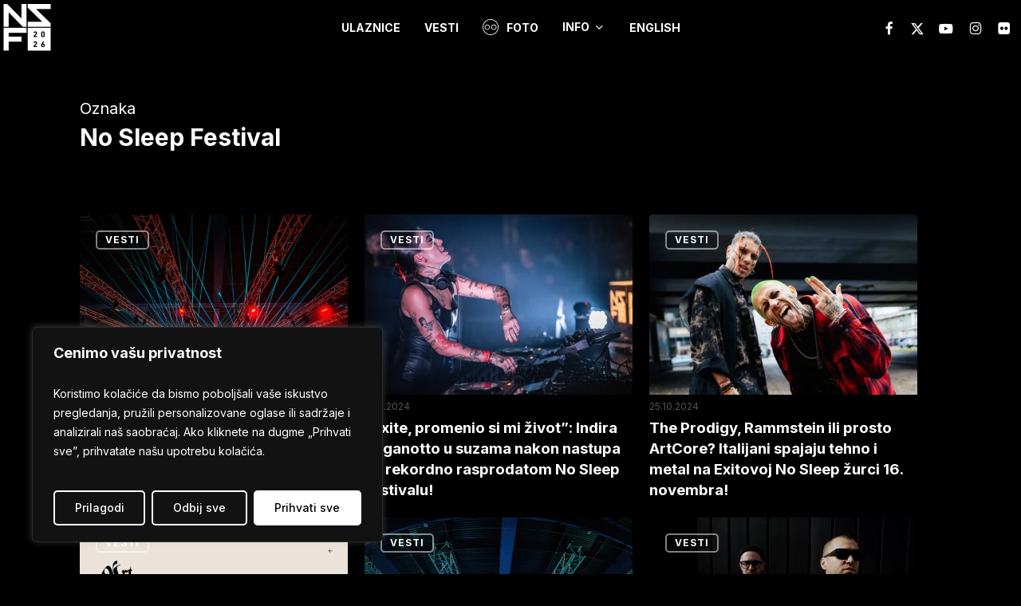

--- FILE ---
content_type: text/html; charset=UTF-8
request_url: https://www.nosleepfestival.com/oznaka/no-sleep-festival/
body_size: 24535
content:
<!doctype html>
<html lang="sr-RS" class="no-js">
<head>
	<meta charset="UTF-8">
	<meta name="viewport" content="width=device-width, initial-scale=1, maximum-scale=1, user-scalable=0" /><meta name='robots' content='index, follow, max-image-preview:large, max-snippet:-1, max-video-preview:-1' />
	<style>img:is([sizes="auto" i], [sizes^="auto," i]) { contain-intrinsic-size: 3000px 1500px }</style>
	
	<!-- This site is optimized with the Yoast SEO plugin v25.5 - https://yoast.com/wordpress/plugins/seo/ -->
	<title>No Sleep Festival &#8211; No Sleep Festival</title>
	<link rel="canonical" href="https://www.nosleepfestival.com/oznaka/no-sleep-festival/" />
	<link rel="next" href="https://www.nosleepfestival.com/oznaka/no-sleep-festival/page/2/" />
	<meta property="og:locale" content="sr_RS" />
	<meta property="og:type" content="article" />
	<meta property="og:title" content="No Sleep Festival &#8211; No Sleep Festival" />
	<meta property="og:url" content="https://www.nosleepfestival.com/oznaka/no-sleep-festival/" />
	<meta property="og:site_name" content="No Sleep Festival" />
	<meta property="og:image" content="https://www.nosleepfestival.com/wp-content/uploads/2024/09/No-Sleep-x-Art-Core-Belgrade.jpg" />
	<meta property="og:image:width" content="1200" />
	<meta property="og:image:height" content="630" />
	<meta property="og:image:type" content="image/jpeg" />
	<meta name="twitter:card" content="summary_large_image" />
	<meta name="twitter:site" content="@nosleepfest_" />
	<script type="application/ld+json" class="yoast-schema-graph">{"@context":"https://schema.org","@graph":[{"@type":"CollectionPage","@id":"https://www.nosleepfestival.com/oznaka/no-sleep-festival/","url":"https://www.nosleepfestival.com/oznaka/no-sleep-festival/","name":"No Sleep Festival &#8211; No Sleep Festival","isPartOf":{"@id":"https://www.nosleepfestival.com/#website"},"primaryImageOfPage":{"@id":"https://www.nosleepfestival.com/oznaka/no-sleep-festival/#primaryimage"},"image":{"@id":"https://www.nosleepfestival.com/oznaka/no-sleep-festival/#primaryimage"},"thumbnailUrl":"https://www.nosleepfestival.com/wp-content/uploads/2025/12/No-Sleep-Festival.jpg","breadcrumb":{"@id":"https://www.nosleepfestival.com/oznaka/no-sleep-festival/#breadcrumb"},"inLanguage":"sr-RS"},{"@type":"ImageObject","inLanguage":"sr-RS","@id":"https://www.nosleepfestival.com/oznaka/no-sleep-festival/#primaryimage","url":"https://www.nosleepfestival.com/wp-content/uploads/2025/12/No-Sleep-Festival.jpg","contentUrl":"https://www.nosleepfestival.com/wp-content/uploads/2025/12/No-Sleep-Festival.jpg","width":1200,"height":750},{"@type":"BreadcrumbList","@id":"https://www.nosleepfestival.com/oznaka/no-sleep-festival/#breadcrumb","itemListElement":[{"@type":"ListItem","position":1,"name":"Početna","item":"https://www.nosleepfestival.com/"},{"@type":"ListItem","position":2,"name":"No Sleep Festival"}]},{"@type":"WebSite","@id":"https://www.nosleepfestival.com/#website","url":"https://www.nosleepfestival.com/","name":"No Sleep Festival","description":"16 November — Belgrade","publisher":{"@id":"https://www.nosleepfestival.com/#organization"},"potentialAction":[{"@type":"SearchAction","target":{"@type":"EntryPoint","urlTemplate":"https://www.nosleepfestival.com/?s={search_term_string}"},"query-input":{"@type":"PropertyValueSpecification","valueRequired":true,"valueName":"search_term_string"}}],"inLanguage":"sr-RS"},{"@type":"Organization","@id":"https://www.nosleepfestival.com/#organization","name":"No Sleep Festival","alternateName":"NSF","url":"https://www.nosleepfestival.com/","logo":{"@type":"ImageObject","inLanguage":"sr-RS","@id":"https://www.nosleepfestival.com/#/schema/logo/image/","url":"https://www.nosleepfestival.com/wp-content/uploads/2023/09/NSNS-2023-logo-default.svg","contentUrl":"https://www.nosleepfestival.com/wp-content/uploads/2023/09/NSNS-2023-logo-default.svg","width":1,"height":1,"caption":"No Sleep Festival"},"image":{"@id":"https://www.nosleepfestival.com/#/schema/logo/image/"},"sameAs":["https://www.facebook.com/NSNSexit/","https://x.com/nosleepfest_","https://www.instagram.com/nosleepfestival/","https://www.youtube.com/channel/UCZsLxLOAtC4DQLxsrPoBRUw"]}]}</script>
	<!-- / Yoast SEO plugin. -->


<link rel='dns-prefetch' href='//fonts.googleapis.com' />
<link rel='dns-prefetch' href='//use.fontawesome.com' />
<link rel="preload" href="https://www.nosleepfestival.com/wp-content/themes/salient/css/fonts/icomoon.woff?v=1.6" as="font" type="font/woff" crossorigin="anonymous"><link rel='stylesheet' id='google-fonts-lato-css' href='//fonts.googleapis.com/css?family=Lato%3A400%2C700&#038;ver=6.8.2' type='text/css' media='all' />
<link rel='stylesheet' id='sched-style-css' href='https://www.nosleepfestival.com/wp-content/plugins/rdv-timetable/css/schedule.css?ver=6.8.2' type='text/css' media='all' />
<link rel='stylesheet' id='sched-icons-css' href='https://www.nosleepfestival.com/wp-content/plugins/rdv-timetable/packages/icons/css/icons.min.css?ver=6.8.2' type='text/css' media='all' />
<link rel='stylesheet' id='tt-perfect-scrollbar-css' href='https://www.nosleepfestival.com/wp-content/plugins/rdv-timetable-horizontal-addon/packages/perfect-scrollbar/perfect-scrollbar.css?ver=6.8.2' type='text/css' media='all' />
<style id='font-awesome-svg-styles-default-inline-css' type='text/css'>
.svg-inline--fa {
  display: inline-block;
  height: 1em;
  overflow: visible;
  vertical-align: -.125em;
}
</style>
<link rel='stylesheet' id='font-awesome-svg-styles-css' href='https://www.nosleepfestival.com/wp-content/uploads/font-awesome/v6.2.0/css/svg-with-js.css' type='text/css' media='all' />
<style id='font-awesome-svg-styles-inline-css' type='text/css'>
   .wp-block-font-awesome-icon svg::before,
   .wp-rich-text-font-awesome-icon svg::before {content: unset;}
</style>
<link rel='stylesheet' id='wpml-menu-item-0-css' href='https://www.nosleepfestival.com/wp-content/plugins/sitepress-multilingual-cms/templates/language-switchers/menu-item/style.min.css?ver=1' type='text/css' media='all' />
<link rel='stylesheet' id='salient-grid-system-css' href='https://www.nosleepfestival.com/wp-content/themes/salient/css/build/grid-system.css?ver=17.3.0' type='text/css' media='all' />
<link rel='stylesheet' id='main-styles-css' href='https://www.nosleepfestival.com/wp-content/themes/salient/css/build/style.css?ver=17.3.0' type='text/css' media='all' />
<style id='main-styles-inline-css' type='text/css'>
html:not(.page-trans-loaded) { background-color: #000000; }
</style>
<link rel='stylesheet' id='nectar-header-layout-centered-menu-css' href='https://www.nosleepfestival.com/wp-content/themes/salient/css/build/header/header-layout-centered-menu.css?ver=17.3.0' type='text/css' media='all' />
<link rel='stylesheet' id='nectar-element-clients-css' href='https://www.nosleepfestival.com/wp-content/themes/salient/css/build/elements/element-clients.css?ver=17.3.0' type='text/css' media='all' />
<link rel='stylesheet' id='nectar-brands-css' href='https://www.nosleepfestival.com/wp-content/themes/salient/css/nectar-brands.css?ver=17.3.0' type='text/css' media='all' />
<link rel='stylesheet' id='nectar-blog-masonry-core-css' href='https://www.nosleepfestival.com/wp-content/themes/salient/css/build/blog/masonry-core.css?ver=17.3.0' type='text/css' media='all' />
<link rel='stylesheet' id='nectar-blog-masonry-classic-enhanced-css' href='https://www.nosleepfestival.com/wp-content/themes/salient/css/build/blog/masonry-classic-enhanced.css?ver=17.3.0' type='text/css' media='all' />
<link rel='stylesheet' id='responsive-css' href='https://www.nosleepfestival.com/wp-content/themes/salient/css/build/responsive.css?ver=17.3.0' type='text/css' media='all' />
<link rel='stylesheet' id='skin-material-css' href='https://www.nosleepfestival.com/wp-content/themes/salient/css/build/skin-material.css?ver=17.3.0' type='text/css' media='all' />
<style id='salient-wp-menu-dynamic-fallback-inline-css' type='text/css'>
#header-outer .nectar-ext-menu-item .image-layer-outer,#header-outer .nectar-ext-menu-item .image-layer,#header-outer .nectar-ext-menu-item .color-overlay,#slide-out-widget-area .nectar-ext-menu-item .image-layer-outer,#slide-out-widget-area .nectar-ext-menu-item .color-overlay,#slide-out-widget-area .nectar-ext-menu-item .image-layer{position:absolute;top:0;left:0;width:100%;height:100%;overflow:hidden;}.nectar-ext-menu-item .inner-content{position:relative;z-index:10;width:100%;}.nectar-ext-menu-item .image-layer{background-size:cover;background-position:center;transition:opacity 0.25s ease 0.1s;}.nectar-ext-menu-item .image-layer video{object-fit:cover;width:100%;height:100%;}#header-outer nav .nectar-ext-menu-item .image-layer:not(.loaded){background-image:none!important;}#header-outer nav .nectar-ext-menu-item .image-layer{opacity:0;}#header-outer nav .nectar-ext-menu-item .image-layer.loaded{opacity:1;}.nectar-ext-menu-item span[class*="inherit-h"] + .menu-item-desc{margin-top:0.4rem;}#mobile-menu .nectar-ext-menu-item .title,#slide-out-widget-area .nectar-ext-menu-item .title,.nectar-ext-menu-item .menu-title-text,.nectar-ext-menu-item .menu-item-desc{position:relative;}.nectar-ext-menu-item .menu-item-desc{display:block;line-height:1.4em;}body #slide-out-widget-area .nectar-ext-menu-item .menu-item-desc{line-height:1.4em;}#mobile-menu .nectar-ext-menu-item .title,#slide-out-widget-area .nectar-ext-menu-item:not(.style-img-above-text) .title,.nectar-ext-menu-item:not(.style-img-above-text) .menu-title-text,.nectar-ext-menu-item:not(.style-img-above-text) .menu-item-desc,.nectar-ext-menu-item:not(.style-img-above-text) i:before,.nectar-ext-menu-item:not(.style-img-above-text) .svg-icon{color:#fff;}#mobile-menu .nectar-ext-menu-item.style-img-above-text .title{color:inherit;}.sf-menu li ul li a .nectar-ext-menu-item .menu-title-text:after{display:none;}.menu-item .widget-area-active[data-margin="default"] > div:not(:last-child){margin-bottom:20px;}.nectar-ext-menu-item__button{display:inline-block;padding-top:2em;}#header-outer nav li:not([class*="current"]) > a .nectar-ext-menu-item .inner-content.has-button .title .menu-title-text{background-image:none;}.nectar-ext-menu-item__button .nectar-cta:not([data-color="transparent"]){margin-top:.8em;margin-bottom:.8em;}.nectar-ext-menu-item .color-overlay{transition:opacity 0.5s cubic-bezier(.15,.75,.5,1);}.nectar-ext-menu-item:hover .hover-zoom-in-slow .image-layer{transform:scale(1.15);transition:transform 4s cubic-bezier(0.1,0.2,.7,1);}.nectar-ext-menu-item:hover .hover-zoom-in-slow .color-overlay{transition:opacity 1.5s cubic-bezier(.15,.75,.5,1);}.nectar-ext-menu-item .hover-zoom-in-slow .image-layer{transition:transform 0.5s cubic-bezier(.15,.75,.5,1);}.nectar-ext-menu-item .hover-zoom-in-slow .color-overlay{transition:opacity 0.5s cubic-bezier(.15,.75,.5,1);}.nectar-ext-menu-item:hover .hover-zoom-in .image-layer{transform:scale(1.12);}.nectar-ext-menu-item .hover-zoom-in .image-layer{transition:transform 0.5s cubic-bezier(.15,.75,.5,1);}.nectar-ext-menu-item{display:flex;text-align:left;}.rtl .nectar-ext-menu-item{text-align:right;}#header-outer .nectar-ext-menu-item.style-img-above-text .image-layer-outer,#slide-out-widget-area .nectar-ext-menu-item.style-img-above-text .image-layer-outer{position:relative;}#header-outer .nectar-ext-menu-item.style-img-above-text,#slide-out-widget-area .nectar-ext-menu-item.style-img-above-text{flex-direction:column;}#header-outer header li.menu-item-4668 > a .nectar-menu-icon,#slide-out-widget-area li.menu-item-4668 > a .nectar-menu-icon{font-size:24px;line-height:1;}#header-outer header li.menu-item-4668 > a .nectar-menu-icon.svg-icon svg,#slide-out-widget-area li.menu-item-4668 > a .nectar-menu-icon.svg-icon svg{height:24px;width:24px;}#header-outer header li.menu-item-4668 > a .nectar-menu-icon-img,#header-outer #header-secondary-outer li.menu-item-4668 > a .nectar-menu-icon-img,#slide-out-widget-area li.menu-item-4668 > a .nectar-menu-icon-img{width:24px;}#header-outer header li.menu-item-9870 > a .nectar-menu-icon,#slide-out-widget-area li.menu-item-9870 > a .nectar-menu-icon{font-size:24px;line-height:1;}#header-outer header li.menu-item-9870 > a .nectar-menu-icon.svg-icon svg,#slide-out-widget-area li.menu-item-9870 > a .nectar-menu-icon.svg-icon svg{height:24px;width:24px;}#header-outer header li.menu-item-9870 > a .nectar-menu-icon-img,#header-outer #header-secondary-outer li.menu-item-9870 > a .nectar-menu-icon-img,#slide-out-widget-area li.menu-item-9870 > a .nectar-menu-icon-img{width:24px;}
</style>
<link rel='stylesheet' id='font-awesome-official-css' href='https://use.fontawesome.com/releases/v6.2.0/css/all.css' type='text/css' media='all' integrity="sha384-SOnAn/m2fVJCwnbEYgD4xzrPtvsXdElhOVvR8ND1YjB5nhGNwwf7nBQlhfAwHAZC" crossorigin="anonymous" />
<link rel='stylesheet' id='heateor_sss_frontend_css-css' href='https://www.nosleepfestival.com/wp-content/plugins/sassy-social-share/public/css/sassy-social-share-public.css?ver=3.3.76' type='text/css' media='all' />
<style id='heateor_sss_frontend_css-inline-css' type='text/css'>
.heateor_sss_button_instagram span.heateor_sss_svg,a.heateor_sss_instagram span.heateor_sss_svg{background:radial-gradient(circle at 30% 107%,#fdf497 0,#fdf497 5%,#fd5949 45%,#d6249f 60%,#285aeb 90%)}div.heateor_sss_horizontal_sharing a.heateor_sss_button_instagram span{background:#000!important;}div.heateor_sss_standard_follow_icons_container a.heateor_sss_button_instagram span{background:#000}div.heateor_sss_horizontal_sharing a.heateor_sss_button_instagram span:hover{background:#FFF!important;}div.heateor_sss_standard_follow_icons_container a.heateor_sss_button_instagram span:hover{background:#FFF}.heateor_sss_horizontal_sharing .heateor_sss_svg,.heateor_sss_standard_follow_icons_container .heateor_sss_svg{background-color:#000!important;background:#000!important;color:#FFF;border-width:2px;border-style:solid;border-color:#FFF}div.heateor_sss_horizontal_sharing span.heateor_sss_svg svg:hover path:not(.heateor_sss_no_fill),div.heateor_sss_horizontal_sharing span.heateor_sss_svg svg:hover ellipse, div.heateor_sss_horizontal_sharing span.heateor_sss_svg svg:hover circle, div.heateor_sss_horizontal_sharing span.heateor_sss_svg svg:hover polygon, div.heateor_sss_horizontal_sharing span.heateor_sss_svg svg:hover rect:not(.heateor_sss_no_fill){fill:#000}div.heateor_sss_horizontal_sharing span.heateor_sss_svg svg:hover path.heateor_sss_svg_stroke, div.heateor_sss_horizontal_sharing span.heateor_sss_svg svg:hover rect.heateor_sss_svg_stroke{stroke:#000}.heateor_sss_horizontal_sharing span.heateor_sss_svg:hover,.heateor_sss_standard_follow_icons_container span.heateor_sss_svg:hover{background-color:#FFF!important;background:#FFF!importantcolor:#000;border-color:#000;}.heateor_sss_vertical_sharing span.heateor_sss_svg,.heateor_sss_floating_follow_icons_container span.heateor_sss_svg{color:#fff;border-width:0px;border-style:solid;border-color:transparent;}.heateor_sss_vertical_sharing span.heateor_sss_svg:hover,.heateor_sss_floating_follow_icons_container span.heateor_sss_svg:hover{border-color:transparent;}@media screen and (max-width:783px) {.heateor_sss_vertical_sharing{display:none!important}}div.heateor_sss_sharing_title{text-align:center}div.heateor_sss_sharing_ul{width:100%;text-align:center;}div.heateor_sss_horizontal_sharing div.heateor_sss_sharing_ul a{float:none!important;display:inline-block;}
</style>
<link rel='stylesheet' id='dynamic-css-css' href='https://www.nosleepfestival.com/wp-content/themes/salient/css/salient-dynamic-styles.css?ver=7642' type='text/css' media='all' />
<style id='dynamic-css-inline-css' type='text/css'>
body[data-bg-header="true"].category .container-wrap,body[data-bg-header="true"].author .container-wrap,body[data-bg-header="true"].date .container-wrap,body[data-bg-header="true"].blog .container-wrap{padding-top:var(--container-padding)!important}.archive.author .row .col.section-title span,.archive.category .row .col.section-title span,.archive.tag .row .col.section-title span,.archive.date .row .col.section-title span{padding-left:0}body.author #page-header-wrap #page-header-bg,body.category #page-header-wrap #page-header-bg,body.tag #page-header-wrap #page-header-bg,body.date #page-header-wrap #page-header-bg{height:auto;padding-top:8%;padding-bottom:8%;}.archive #page-header-wrap{height:auto;}.archive.category .row .col.section-title p,.archive.tag .row .col.section-title p{margin-top:10px;}body[data-bg-header="true"].archive .container-wrap.meta_overlaid_blog,body[data-bg-header="true"].category .container-wrap.meta_overlaid_blog,body[data-bg-header="true"].author .container-wrap.meta_overlaid_blog,body[data-bg-header="true"].date .container-wrap.meta_overlaid_blog{padding-top:0!important;}#page-header-bg[data-alignment="center"] .span_6 p{margin:0 auto;}body.archive #page-header-bg:not(.fullscreen-header) .span_6{position:relative;-webkit-transform:none;transform:none;top:0;}.blog-archive-header .nectar-author-gravatar img{width:125px;border-radius:100px;}.blog-archive-header .container .span_12 p{font-size:min(max(calc(1.3vw),16px),20px);line-height:1.5;margin-top:.5em;}body .page-header-no-bg.color-bg{padding:5% 0;}@media only screen and (max-width:999px){body .page-header-no-bg.color-bg{padding:7% 0;}}@media only screen and (max-width:690px){body .page-header-no-bg.color-bg{padding:9% 0;}.blog-archive-header .nectar-author-gravatar img{width:75px;}}.blog-archive-header.color-bg .col.section-title{border-bottom:0;padding:0;}.blog-archive-header.color-bg *{color:inherit!important;}.nectar-archive-tax-count{position:relative;padding:.5em;transform:translateX(0.25em) translateY(-0.75em);font-size:clamp(14px,0.3em,20px);display:inline-block;vertical-align:super;}.nectar-archive-tax-count:before{content:"";display:block;padding-bottom:100%;width:100%;position:absolute;top:50%;left:50%;transform:translate(-50%,-50%);border-radius:100px;background-color:currentColor;opacity:0.1;}#header-space{background-color:#000000}@media only screen and (min-width:1000px){body #ajax-content-wrap.no-scroll{min-height:calc(100vh - 68px);height:calc(100vh - 68px)!important;}}@media only screen and (min-width:1000px){#page-header-wrap.fullscreen-header,#page-header-wrap.fullscreen-header #page-header-bg,html:not(.nectar-box-roll-loaded) .nectar-box-roll > #page-header-bg.fullscreen-header,.nectar_fullscreen_zoom_recent_projects,#nectar_fullscreen_rows:not(.afterLoaded) > div{height:calc(100vh - 67px);}.wpb_row.vc_row-o-full-height.top-level,.wpb_row.vc_row-o-full-height.top-level > .col.span_12{min-height:calc(100vh - 67px);}html:not(.nectar-box-roll-loaded) .nectar-box-roll > #page-header-bg.fullscreen-header{top:68px;}.nectar-slider-wrap[data-fullscreen="true"]:not(.loaded),.nectar-slider-wrap[data-fullscreen="true"]:not(.loaded) .swiper-container{height:calc(100vh - 66px)!important;}.admin-bar .nectar-slider-wrap[data-fullscreen="true"]:not(.loaded),.admin-bar .nectar-slider-wrap[data-fullscreen="true"]:not(.loaded) .swiper-container{height:calc(100vh - 66px - 32px)!important;}}.admin-bar[class*="page-template-template-no-header"] .wpb_row.vc_row-o-full-height.top-level,.admin-bar[class*="page-template-template-no-header"] .wpb_row.vc_row-o-full-height.top-level > .col.span_12{min-height:calc(100vh - 32px);}body[class*="page-template-template-no-header"] .wpb_row.vc_row-o-full-height.top-level,body[class*="page-template-template-no-header"] .wpb_row.vc_row-o-full-height.top-level > .col.span_12{min-height:100vh;}@media only screen and (max-width:999px){.using-mobile-browser #nectar_fullscreen_rows:not(.afterLoaded):not([data-mobile-disable="on"]) > div{height:calc(100vh - 126px);}.using-mobile-browser .wpb_row.vc_row-o-full-height.top-level,.using-mobile-browser .wpb_row.vc_row-o-full-height.top-level > .col.span_12,[data-permanent-transparent="1"].using-mobile-browser .wpb_row.vc_row-o-full-height.top-level,[data-permanent-transparent="1"].using-mobile-browser .wpb_row.vc_row-o-full-height.top-level > .col.span_12{min-height:calc(100vh - 126px);}html:not(.nectar-box-roll-loaded) .nectar-box-roll > #page-header-bg.fullscreen-header,.nectar_fullscreen_zoom_recent_projects,.nectar-slider-wrap[data-fullscreen="true"]:not(.loaded),.nectar-slider-wrap[data-fullscreen="true"]:not(.loaded) .swiper-container,#nectar_fullscreen_rows:not(.afterLoaded):not([data-mobile-disable="on"]) > div{height:calc(100vh - 73px);}.wpb_row.vc_row-o-full-height.top-level,.wpb_row.vc_row-o-full-height.top-level > .col.span_12{min-height:calc(100vh - 73px);}body[data-transparent-header="false"] #ajax-content-wrap.no-scroll{min-height:calc(100vh - 73px);height:calc(100vh - 73px);}}.screen-reader-text,.nectar-skip-to-content:not(:focus){border:0;clip:rect(1px,1px,1px,1px);clip-path:inset(50%);height:1px;margin:-1px;overflow:hidden;padding:0;position:absolute!important;width:1px;word-wrap:normal!important;}.row .col img:not([srcset]){width:auto;}.row .col img.img-with-animation.nectar-lazy:not([srcset]){width:100%;}
/*** NSF Hipstelvetica Load ***/
@font-face {
    font-family: 'NSF Hipstelvetica';
    src: url('//www.nosleepfestival.com/fonts/Hipstelvetica_Light.eot');
    src: url('//www.nosleepfestival.com/fonts/Hipstelvetica_Light.eot?#iefix') format('embedded-opentype'),
         url('//www.nosleepfestival.com/fonts/Hipstelvetica_Light.woff') format('woff'),
         url('//www.nosleepfestival.com/fonts/Hipstelvetica_Light.ttf') format('truetype');
    font-weight: lighter;
    font-style: normal;
}

@font-face {
    font-family: 'NSF Hipstelvetica';
    src: url('//www.nosleepfestival.com/fonts/Hipstelvetica_Bold.eot');
    src: url('//www.nosleepfestival.com/fonts/Hipstelvetica_Bold.eot?#iefix') format('embedded-opentype'),
         url('//www.nosleepfestival.com/fonts/Hipstelvetica_Bold.woff') format('woff'),
         url('//www.nosleepfestival.com/fonts/Hipstelvetica_Bold.ttf') format('truetye');
    font-weight: bold;
    font-style: normal;
}

/*** NSF Din Next Pro Load ***/
@font-face {
    font-family: 'NSF DIN Next';
    src: url('//www.nosleepfestival.com/fonts/DINNext_Light.eot');
    src: url('//www.nosleepfestival.com/fonts/DINNext_Light.eot?#iefix') format('embedded-opentype'),
         url('//www.nosleepfestival.com/fonts/DINNext_Light.woff') format('woff'),
         url('//www.nosleepfestival.com/fonts/DINNext_Light.otf') format('opentype');
    font-weight: lighter;
    font-style: normal;
}

@font-face {
    font-family: 'NSF DIN Next';
    src: url('//www.nosleepfestival.com/fonts/DINNext_LightItalic.eot');
    src: url('//www.nosleepfestival.com/fonts/DINNext_LightItalic.eot?#iefix') format('embedded-opentype'),
         url('//www.nosleepfestival.com/fonts/DINNext_LightItalic.woff') format('woff'),
         url('//www.nosleepfestival.com/fonts/DINNext_LightItalic.otf') format('opentype');
    font-weight: lighter;
    font-style: italic;
}


@font-face {
    font-family: 'NSF DIN Next';
    src: url('//www.nosleepfestival.com/fonts/DINNext_Regular.eot');
    src: url('//www.nosleepfestival.com/fonts/DINNext_Regular.eot?#iefix') format('embedded-opentype'),
         url('//www.nosleepfestival.com/fonts/DINNext_Regular.woff') format('woff'),
         url('//www.nosleepfestival.com/fonts/DINNext_Regular.otf') format('opentype');
    font-weight: normal;
    font-style: normal;
}

@font-face {
    font-family: 'NSF DIN Next';
    src: url('//www.nosleepfestival.com/fonts/DINNext_Italic.eot');
    src: url('//www.nosleepfestival.com/fonts/DINNext_Italic.eot?#iefix') format('embedded-opentype'),
         url('//www.nosleepfestival.com/fonts/DINNext_Italic.woff') format('woff'),
         url('//www.nosleepfestival.com/fonts/DINNext_Italic.otf') format('opentype');
    font-weight: normal;
    font-style: italic;
}

@font-face {
    font-family: 'NSF DIN Next';
    src: url('//www.nosleepfestival.com/fonts/DINNext_Bold.eot');
    src: url('//www.nosleepfestival.com/fonts/DINNext_Bold.eot?#iefix') format('embedded-opentype'),
         url('//www.nosleepfestival.com/fonts/DINNext_Bold.woff') format('woff'),
         url('//www.nosleepfestival.com/fonts/DINNext_Bold.otf') format('opentype');
    font-weight: bold;
    font-style: normal;
}

@font-face {
    font-family: 'NSF DIN Next';
    src: url('//www.nosleepfestival.com/fonts/DINNext_BoldItalic.eot');
    src: url('//www.nosleepfestival.com/fonts/DINNext_BoldItalic.eot?#iefix') format('embedded-opentype'),
         url('//www.nosleepfestival.com/fonts/DINNext_BoldItalic.woff') format('woff'),
         url('//www.nosleepfestival.com/fonts/DINNext_BoldItalic.otf') format('opentype');
    font-weight: bold;
    font-style: italic;
}

@font-face {
    font-family: 'NSF DIN Next';
    src: url('//www.nosleepfestival.com/fonts/DINNext_Heavy.eot');
    src: url('//www.nosleepfestival.com/fonts/DINNext_Heavy.eot?#iefix') format('embedded-opentype'),
         url('//www.nosleepfestival.com/fonts/DINNext_Heavy.woff') format('woff'),
         url('//www.nosleepfestival.com/fonts/DINNext_Heavy.ttf') format('truetype');
    font-weight: 800;
    font-style: normal;
}

@font-face {
    font-family: 'NSF DIN Next';
    src: url('//www.nosleepfestival.com/fonts/DINNext_HeavyItalic.eot');
    src: url('//www.nosleepfestival.com/fonts/DINNext_HeavyItalic.eot?#iefix') format('embedded-opentype'),
         url('//www.nosleepfestival.com/fonts/DINNext_HeavyItalic.woff') format('woff'),
         url('//www.nosleepfestival.com/fonts/DINNext_HeavyItalic.ttf') format('truetype');
    font-weight: 800;
    font-style: italic;
}

@keyframes fadein {
  0% { opacity: 0; }
  100% { opacity: 1; }
}

.cky-notice .cky-title {
    margin-bottom: 0px !important; 
}

.cky-notice .cky-title p {
    padding-bottom: 10px !important; 
}

.cky-prefrence-btn-wrapper .cky-btn {
    font-weight: bold !important;
}

.cky-btn:last-child {
    color: black !important;
}

/*Blink me*/

#blink_me {
  animation: blinker 2s linear infinite;
}

.blink_sold_out {
  animation: blinker2 3.5s linear infinite;
}

@keyframes blinker {
  50% {
    opacity: 0;
  }
}

@keyframes blinker2 {
  50% {
    opacity: 0.5;
  }
} 

#breadcrumbs {
display: none !important;
}

.featured-media-under-header__featured-media .post-featured-img {
height: 100% !important;
}

.featured-media-under-header__featured-media:not([data-format="video"]):not([data-format="audio"]):not([data-has-img="false"]) {
padding-bottom: 60% !important;
}

.featured-media-under-header__cat-wrap .meta-category a {
border: 2px solid white !important;
}

.featured-media-under-header__cat-wrap .meta-category a:hover {
    border: 2px solid #48d34e !important;
    }



/*** FOOTER ***/
#footerlinks a {
line-height:1.1em !important;
font-family: 'Roboto Mono', monospace !important;
font-weight: 700 !important;
}

#footer-outer .fresch {
font-weight: 400 !important;
font-size: 11px !important;
color: #48d34e !important;
}

#footer-outer .fresch a {
color: #48d34e !important;
}

#footer-outer .fresch a:hover {
color: #f52a2b !important;
}

.category .blog-recent[data-style*=classic_enhanced] .article-content-wrap, .masonry.classic_enhanced .masonry-blog-item .article-content-wrap {
padding: 0px !important;
background: black;
}

.category .masonry.classic_enhanced h3 {
color: white !important;
}

.category .masonry.classic_enhanced .post .excerpt {
display: none !important;   
}

.category .post-area.masonry.classic_enhanced .post .post-meta  {
display: none !important;   
}

.category .masonry-blog-item .inner-wrap {
background: black !important;   
}

.category #infscr-loading div {
color: #c6c6c6 !important;   
}

.tag .blog-recent[data-style*=classic_enhanced] .article-content-wrap, .masonry.classic_enhanced .masonry-blog-item .article-content-wrap {
padding: 0px !important;
background: black;
}

.tag .masonry.classic_enhanced h3 {
color: white !important;
}

.tag .masonry.classic_enhanced .post .excerpt {
display: none !important;   
}

.tag .post-area.masonry.classic_enhanced .post .post-meta  {
display: none !important;   
}

.tag .masonry-blog-item .inner-wrap {
background: black !important;   
}

.tag #infscr-loading div {
color: #c6c6c6 !important;   
}


#footer-outer #copyright .fresch a:not(.nectar-button) {
color: #48d34e !important;
text-decoration: none !important;
}

#footer-outer #copyright .fresch a:not(.nectar-button):hover {
color: #f8261e !important;
text-decoration: underline !important;
}

div.heateor_sss_follow_ul a, div.heateor_sss_horizontal_sharing div.heateor_sss_sharing_ul a {
margin: 5px !important;   
}

div.heateor_sss_sharing_ul {
text-align: left !important;   
}

body.material .page-header-no-bg {
padding-top: 55px !important;   
}

/*Reorder social in header and footer*/
#social-in-menu > a:nth-child(1) {
  order: 2;
}

#social-in-menu > a:nth-child(2) {
  order: 1;
}

#social-in-menu > a:nth-child(3) {
  order: 3;
}

#social-in-menu > a:nth-child(4) {
  order: 4;
}

#social-in-menu > a:nth-child(5) {
  order: 5;
}


#copyright ul.social {
    display: flex;
    justify-content: center;
    flex-wrap: wrap;
    padding: 0px 30px;
}

#header-outer #mobile-menu .off-canvas-social-links {
  display: flex;
  flex-direction: row;
}

#header-outer #mobile-menu .off-canvas-social-links li:nth-child(1) {
  order: 2;
}

#header-outer #mobile-menu .off-canvas-social-links li:first-child a {
  padding-left: 10px;
  top: -2px;
}

#header-outer #mobile-menu .off-canvas-social-links li:nth-child(2) {
  order: 1;
}

#header-outer #mobile-menu .off-canvas-social-links li:nth-child(3) {
  order: 3;
}

#header-outer #mobile-menu .off-canvas-social-links li:nth-child(4) {
  order: 4;
}

#header-outer #mobile-menu .off-canvas-social-links li:nth-child(5) {
  order: 5;
}

#copyright ul.social li:nth-child(1) {
  order: 2;
}

#copyright ul.social li:nth-child(2) {
  order: 1;
}

#copyright ul.social li:nth-child(3) {
  order: 3;
}

#copyright ul.social li:nth-child(4) {
  order: 4;
}

#copyright ul.social li:nth-child(5) {
  order: 5;
}


.image-container {
      display: flex;
      flex-wrap: wrap;
      justify-content: space-between;
    }

    .sponsors-footer a img {
      width: 30%; /* Adjust the width as needed */
      margin: 20px 30px; /* Reducing the margin between images */
      text-align: center;
    }

    .sponsors-footer img {
      width: 30%;
    }
    

    @media screen and (max-width: 480px) {
      .sponsors-footerr a img{
        width: 48%;
      }
    }
    
    .handjet-font {
font-family: "Handjet", Arial, Helvetica, sans-serif !important;
}

.single.material .post-area .content-inner>.post-tags a:hover {
color: black !important;  
}

.featured-media-under-header__cat-wrap .meta-category a {
font-weight: bold !important;
}

.featured-media-under-header__cat-wrap .meta-category a:hover {
color: black !important; 
}

.featured-media-under-header__cat-wrap .meta-category a:hover {
border: 2px solid #FFF !important;
}

#header-outer header .nectar-menu-icon svg {
    vertical-align: -2px !important;
    font-size: 12px !important;
    height: 20px !important;
    width: 20px !important;
}

body .blog-recent[data-style*=classic_enhanced] .meta-category a:hover {
    border: 2px solid transparent;
    color: #000 !important;
}
</style>
<link rel='stylesheet' id='salient-child-style-css' href='https://www.nosleepfestival.com/wp-content/themes/salient-child/style.css?ver=17.3.0' type='text/css' media='all' />
<link rel='stylesheet' id='redux-google-fonts-salient_redux-css' href='https://fonts.googleapis.com/css?family=Inter%3A700%2C400%2C500%7CNSF+Hipstelvetica%3A700&#038;subset=latin-ext&#038;display=swap&#038;ver=6.8.2' type='text/css' media='all' />
<!--n2css--><!--n2js--><script type="text/javascript" src="https://www.nosleepfestival.com/wp-includes/js/jquery/jquery.min.js?ver=3.7.1" id="jquery-core-js"></script>
<script type="text/javascript" src="https://www.nosleepfestival.com/wp-includes/js/jquery/jquery-migrate.min.js?ver=3.4.1" id="jquery-migrate-js"></script>
<script type="text/javascript" src="https://www.nosleepfestival.com/wp-content/plugins/rdv-timetable/packages/color-mix/colormix-2.0.0.js?ver=6.8.2" id="ColorMix-js"></script>
<script type="text/javascript" src="https://www.nosleepfestival.com/wp-content/plugins/rdv-timetable-horizontal-addon/packages/perfect-scrollbar/jquery.mousewheel.js?ver=6.8.2" id="tt-mousewheel-js"></script>
<script type="text/javascript" src="https://www.nosleepfestival.com/wp-content/plugins/rdv-timetable-horizontal-addon/packages/perfect-scrollbar/perfect-scrollbar.js?ver=6.8.2" id="tt-perfect-scrollbar-js"></script>
<script type="text/javascript" src="https://www.nosleepfestival.com/wp-content/plugins/rdv-timetable/js/schedule.js?ver=6.8.2" id="sched-script-js"></script>
<script type="text/javascript" id="cookie-law-info-js-extra">
/* <![CDATA[ */
var _ckyConfig = {"_ipData":[],"_assetsURL":"https:\/\/www.nosleepfestival.com\/wp-content\/plugins\/cookie-law-info\/lite\/frontend\/images\/","_publicURL":"https:\/\/www.nosleepfestival.com","_expiry":"180","_categories":[{"name":"Neophodni","slug":"necessary","isNecessary":true,"ccpaDoNotSell":true,"cookies":[],"active":true,"defaultConsent":{"gdpr":true,"ccpa":true}},{"name":"Funkcionalni","slug":"functional","isNecessary":false,"ccpaDoNotSell":true,"cookies":[],"active":true,"defaultConsent":{"gdpr":false,"ccpa":false}},{"name":"Analiti\u010dki","slug":"analytics","isNecessary":false,"ccpaDoNotSell":true,"cookies":[{"cookieID":"Google Analytics & Tag Manager (_ga_* and _ga*)","domain":"nosleepfestival.com","provider":"google-analytics.com|googletagmanager.com"}],"active":true,"defaultConsent":{"gdpr":false,"ccpa":false}},{"name":"Performanse","slug":"performance","isNecessary":false,"ccpaDoNotSell":true,"cookies":[],"active":true,"defaultConsent":{"gdpr":false,"ccpa":false}},{"name":"Ogla\u0161avanje","slug":"advertisement","isNecessary":false,"ccpaDoNotSell":true,"cookies":[{"cookieID":"fbp","domain":"nosleepfestival.com","provider":"connect.facebook.net\/en_US\/fbevents.js"}],"active":true,"defaultConsent":{"gdpr":false,"ccpa":false}}],"_activeLaw":"gdpr","_rootDomain":"","_block":"1","_showBanner":"1","_bannerConfig":{"settings":{"type":"box","preferenceCenterType":"popup","position":"bottom-left","applicableLaw":"gdpr"},"behaviours":{"reloadBannerOnAccept":false,"loadAnalyticsByDefault":false,"animations":{"onLoad":"animate","onHide":"sticky"}},"config":{"revisitConsent":{"status":false,"tag":"revisit-consent","position":"bottom-left","meta":{"url":"#"},"styles":{"background-color":"#FFF"},"elements":{"title":{"type":"text","tag":"revisit-consent-title","status":true,"styles":{"color":"#0056a7"}}}},"preferenceCenter":{"toggle":{"status":true,"tag":"detail-category-toggle","type":"toggle","states":{"active":{"styles":{"background-color":"#1863DC"}},"inactive":{"styles":{"background-color":"#D0D5D2"}}}}},"categoryPreview":{"status":false,"toggle":{"status":true,"tag":"detail-category-preview-toggle","type":"toggle","states":{"active":{"styles":{"background-color":"#1863DC"}},"inactive":{"styles":{"background-color":"#D0D5D2"}}}}},"videoPlaceholder":{"status":true,"styles":{"background-color":"#000000","border-color":"#000000","color":"#ffffff"}},"readMore":{"status":false,"tag":"readmore-button","type":"link","meta":{"noFollow":true,"newTab":true},"styles":{"color":"#FFF","background-color":"transparent","border-color":"transparent"}},"auditTable":{"status":true},"optOption":{"status":true,"toggle":{"status":true,"tag":"optout-option-toggle","type":"toggle","states":{"active":{"styles":{"background-color":"#1863dc"}},"inactive":{"styles":{"background-color":"#d0d5d2"}}}}}}},"_version":"3.3.1","_logConsent":"1","_tags":[{"tag":"accept-button","styles":{"color":"#FFF","background-color":"#FFF","border-color":"#FFF"}},{"tag":"reject-button","styles":{"color":"#FFF","background-color":"transparent","border-color":"#FFF"}},{"tag":"settings-button","styles":{"color":"#FFF","background-color":"transparent","border-color":"#FFF"}},{"tag":"readmore-button","styles":{"color":"#FFF","background-color":"transparent","border-color":"transparent"}},{"tag":"donotsell-button","styles":{"color":"#1863dc","background-color":"transparent","border-color":"transparent"}},{"tag":"accept-button","styles":{"color":"#FFF","background-color":"#FFF","border-color":"#FFF"}},{"tag":"revisit-consent","styles":{"background-color":"#FFF"}}],"_shortCodes":[{"key":"cky_readmore","content":"<a href=\"https:\/\/www.nosleepfestival.com\/politika-privatnosti\/\" class=\"cky-policy\" aria-label=\"Smernice za kola\u010di\u0107e\" target=\"_blank\" rel=\"noopener\" data-cky-tag=\"readmore-button\">Smernice za kola\u010di\u0107e<\/a>","tag":"readmore-button","status":false,"attributes":{"rel":"nofollow","target":"_blank"}},{"key":"cky_show_desc","content":"<button class=\"cky-show-desc-btn\" data-cky-tag=\"show-desc-button\" aria-label=\"Prika\u017ei vi\u0161e\">Prika\u017ei vi\u0161e<\/button>","tag":"show-desc-button","status":true,"attributes":[]},{"key":"cky_hide_desc","content":"<button class=\"cky-show-desc-btn\" data-cky-tag=\"hide-desc-button\" aria-label=\"Prika\u017ei manje\">Prika\u017ei manje<\/button>","tag":"hide-desc-button","status":true,"attributes":[]},{"key":"cky_category_toggle_label","content":"[cky_{{status}}_category_label] [cky_preference_{{category_slug}}_title]","tag":"","status":true,"attributes":[]},{"key":"cky_enable_category_label","content":"Omogu\u0107i","tag":"","status":true,"attributes":[]},{"key":"cky_disable_category_label","content":"Onemogu\u0107i","tag":"","status":true,"attributes":[]},{"key":"cky_video_placeholder","content":"<div class=\"video-placeholder-normal\" data-cky-tag=\"video-placeholder\" id=\"[UNIQUEID]\"><p class=\"video-placeholder-text-normal\" data-cky-tag=\"placeholder-title\">Dajte saglasnost za kola\u010di\u0107e<\/p><\/div>","tag":"","status":true,"attributes":[]},{"key":"cky_enable_optout_label","content":"Omogu\u0107i","tag":"","status":true,"attributes":[]},{"key":"cky_disable_optout_label","content":"Onemogu\u0107i","tag":"","status":true,"attributes":[]},{"key":"cky_optout_toggle_label","content":"[cky_{{status}}_optout_label] [cky_optout_option_title]","tag":"","status":true,"attributes":[]},{"key":"cky_optout_option_title","content":"Nemoj da prodaje\u0161 ili deli\u0161 moje li\u010dne informacije","tag":"","status":true,"attributes":[]},{"key":"cky_optout_close_label","content":"Zatvori","tag":"","status":true,"attributes":[]},{"key":"cky_preference_close_label","content":"Zatvori","tag":"","status":true,"attributes":[]}],"_rtl":"","_language":"sr-latn","_providersToBlock":[{"re":"google-analytics.com|googletagmanager.com","categories":["analytics"]},{"re":"connect.facebook.net\/en_US\/fbevents.js","categories":["advertisement"]}]};
var _ckyStyles = {"css":".cky-overlay{background: #000000; opacity: 0.4; position: fixed; top: 0; left: 0; width: 100%; height: 100%; z-index: 99999999;}.cky-hide{display: none;}.cky-btn-revisit-wrapper{display: flex; align-items: center; justify-content: center; background: #0056a7; width: 45px; height: 45px; border-radius: 50%; position: fixed; z-index: 999999; cursor: pointer;}.cky-revisit-bottom-left{bottom: 15px; left: 15px;}.cky-revisit-bottom-right{bottom: 15px; right: 15px;}.cky-btn-revisit-wrapper .cky-btn-revisit{display: flex; align-items: center; justify-content: center; background: none; border: none; cursor: pointer; position: relative; margin: 0; padding: 0;}.cky-btn-revisit-wrapper .cky-btn-revisit img{max-width: fit-content; margin: 0; height: 30px; width: 30px;}.cky-revisit-bottom-left:hover::before{content: attr(data-tooltip); position: absolute; background: #4e4b66; color: #ffffff; left: calc(100% + 7px); font-size: 12px; line-height: 16px; width: max-content; padding: 4px 8px; border-radius: 4px;}.cky-revisit-bottom-left:hover::after{position: absolute; content: \"\"; border: 5px solid transparent; left: calc(100% + 2px); border-left-width: 0; border-right-color: #4e4b66;}.cky-revisit-bottom-right:hover::before{content: attr(data-tooltip); position: absolute; background: #4e4b66; color: #ffffff; right: calc(100% + 7px); font-size: 12px; line-height: 16px; width: max-content; padding: 4px 8px; border-radius: 4px;}.cky-revisit-bottom-right:hover::after{position: absolute; content: \"\"; border: 5px solid transparent; right: calc(100% + 2px); border-right-width: 0; border-left-color: #4e4b66;}.cky-revisit-hide{display: none;}.cky-consent-container{position: fixed; width: 440px; box-sizing: border-box; z-index: 9999999; border-radius: 6px;}.cky-consent-container .cky-consent-bar{background: #ffffff; border: 1px solid; padding: 20px 26px; box-shadow: 0 -1px 10px 0 #acabab4d; border-radius: 6px;}.cky-box-bottom-left{bottom: 40px; left: 40px;}.cky-box-bottom-right{bottom: 40px; right: 40px;}.cky-box-top-left{top: 40px; left: 40px;}.cky-box-top-right{top: 40px; right: 40px;}.cky-custom-brand-logo-wrapper .cky-custom-brand-logo{width: 100px; height: auto; margin: 0 0 12px 0;}.cky-notice .cky-title{color: #212121; font-weight: 700; font-size: 18px; line-height: 24px; margin: 0 0 12px 0;}.cky-notice-des *,.cky-preference-content-wrapper *,.cky-accordion-header-des *,.cky-gpc-wrapper .cky-gpc-desc *{font-size: 14px;}.cky-notice-des{color: #212121; font-size: 14px; line-height: 24px; font-weight: 400;}.cky-notice-des img{height: 25px; width: 25px;}.cky-consent-bar .cky-notice-des p,.cky-gpc-wrapper .cky-gpc-desc p,.cky-preference-body-wrapper .cky-preference-content-wrapper p,.cky-accordion-header-wrapper .cky-accordion-header-des p,.cky-cookie-des-table li div:last-child p{color: inherit; margin-top: 0; overflow-wrap: break-word;}.cky-notice-des P:last-child,.cky-preference-content-wrapper p:last-child,.cky-cookie-des-table li div:last-child p:last-child,.cky-gpc-wrapper .cky-gpc-desc p:last-child{margin-bottom: 0;}.cky-notice-des a.cky-policy,.cky-notice-des button.cky-policy{font-size: 14px; color: #1863dc; white-space: nowrap; cursor: pointer; background: transparent; border: 1px solid; text-decoration: underline;}.cky-notice-des button.cky-policy{padding: 0;}.cky-notice-des a.cky-policy:focus-visible,.cky-notice-des button.cky-policy:focus-visible,.cky-preference-content-wrapper .cky-show-desc-btn:focus-visible,.cky-accordion-header .cky-accordion-btn:focus-visible,.cky-preference-header .cky-btn-close:focus-visible,.cky-switch input[type=\"checkbox\"]:focus-visible,.cky-footer-wrapper a:focus-visible,.cky-btn:focus-visible{outline: 2px solid #1863dc; outline-offset: 2px;}.cky-btn:focus:not(:focus-visible),.cky-accordion-header .cky-accordion-btn:focus:not(:focus-visible),.cky-preference-content-wrapper .cky-show-desc-btn:focus:not(:focus-visible),.cky-btn-revisit-wrapper .cky-btn-revisit:focus:not(:focus-visible),.cky-preference-header .cky-btn-close:focus:not(:focus-visible),.cky-consent-bar .cky-banner-btn-close:focus:not(:focus-visible){outline: 0;}button.cky-show-desc-btn:not(:hover):not(:active){color: #1863dc; background: transparent;}button.cky-accordion-btn:not(:hover):not(:active),button.cky-banner-btn-close:not(:hover):not(:active),button.cky-btn-revisit:not(:hover):not(:active),button.cky-btn-close:not(:hover):not(:active){background: transparent;}.cky-consent-bar button:hover,.cky-modal.cky-modal-open button:hover,.cky-consent-bar button:focus,.cky-modal.cky-modal-open button:focus{text-decoration: none;}.cky-notice-btn-wrapper{display: flex; justify-content: flex-start; align-items: center; flex-wrap: wrap; margin-top: 16px;}.cky-notice-btn-wrapper .cky-btn{text-shadow: none; box-shadow: none;}.cky-btn{flex: auto; max-width: 100%; font-size: 14px; font-family: inherit; line-height: 24px; padding: 8px; font-weight: 500; margin: 0 8px 0 0; border-radius: 2px; cursor: pointer; text-align: center; text-transform: none; min-height: 0;}.cky-btn:hover{opacity: 0.8;}.cky-btn-customize{color: #1863dc; background: transparent; border: 2px solid #1863dc;}.cky-btn-reject{color: #1863dc; background: transparent; border: 2px solid #1863dc;}.cky-btn-accept{background: #1863dc; color: #ffffff; border: 2px solid #1863dc;}.cky-btn:last-child{margin-right: 0;}@media (max-width: 576px){.cky-box-bottom-left{bottom: 0; left: 0;}.cky-box-bottom-right{bottom: 0; right: 0;}.cky-box-top-left{top: 0; left: 0;}.cky-box-top-right{top: 0; right: 0;}}@media (max-width: 440px){.cky-box-bottom-left, .cky-box-bottom-right, .cky-box-top-left, .cky-box-top-right{width: 100%; max-width: 100%;}.cky-consent-container .cky-consent-bar{padding: 20px 0;}.cky-custom-brand-logo-wrapper, .cky-notice .cky-title, .cky-notice-des, .cky-notice-btn-wrapper{padding: 0 24px;}.cky-notice-des{max-height: 40vh; overflow-y: scroll;}.cky-notice-btn-wrapper{flex-direction: column; margin-top: 0;}.cky-btn{width: 100%; margin: 10px 0 0 0;}.cky-notice-btn-wrapper .cky-btn-customize{order: 2;}.cky-notice-btn-wrapper .cky-btn-reject{order: 3;}.cky-notice-btn-wrapper .cky-btn-accept{order: 1; margin-top: 16px;}}@media (max-width: 352px){.cky-notice .cky-title{font-size: 16px;}.cky-notice-des *{font-size: 12px;}.cky-notice-des, .cky-btn{font-size: 12px;}}.cky-modal.cky-modal-open{display: flex; visibility: visible; -webkit-transform: translate(-50%, -50%); -moz-transform: translate(-50%, -50%); -ms-transform: translate(-50%, -50%); -o-transform: translate(-50%, -50%); transform: translate(-50%, -50%); top: 50%; left: 50%; transition: all 1s ease;}.cky-modal{box-shadow: 0 32px 68px rgba(0, 0, 0, 0.3); margin: 0 auto; position: fixed; max-width: 100%; background: #ffffff; top: 50%; box-sizing: border-box; border-radius: 6px; z-index: 999999999; color: #212121; -webkit-transform: translate(-50%, 100%); -moz-transform: translate(-50%, 100%); -ms-transform: translate(-50%, 100%); -o-transform: translate(-50%, 100%); transform: translate(-50%, 100%); visibility: hidden; transition: all 0s ease;}.cky-preference-center{max-height: 79vh; overflow: hidden; width: 845px; overflow: hidden; flex: 1 1 0; display: flex; flex-direction: column; border-radius: 6px;}.cky-preference-header{display: flex; align-items: center; justify-content: space-between; padding: 22px 24px; border-bottom: 1px solid;}.cky-preference-header .cky-preference-title{font-size: 18px; font-weight: 700; line-height: 24px;}.cky-preference-header .cky-btn-close{margin: 0; cursor: pointer; vertical-align: middle; padding: 0; background: none; border: none; width: auto; height: auto; min-height: 0; line-height: 0; text-shadow: none; box-shadow: none;}.cky-preference-header .cky-btn-close img{margin: 0; height: 10px; width: 10px;}.cky-preference-body-wrapper{padding: 0 24px; flex: 1; overflow: auto; box-sizing: border-box;}.cky-preference-content-wrapper,.cky-gpc-wrapper .cky-gpc-desc{font-size: 14px; line-height: 24px; font-weight: 400; padding: 12px 0;}.cky-preference-content-wrapper{border-bottom: 1px solid;}.cky-preference-content-wrapper img{height: 25px; width: 25px;}.cky-preference-content-wrapper .cky-show-desc-btn{font-size: 14px; font-family: inherit; color: #1863dc; text-decoration: none; line-height: 24px; padding: 0; margin: 0; white-space: nowrap; cursor: pointer; background: transparent; border-color: transparent; text-transform: none; min-height: 0; text-shadow: none; box-shadow: none;}.cky-accordion-wrapper{margin-bottom: 10px;}.cky-accordion{border-bottom: 1px solid;}.cky-accordion:last-child{border-bottom: none;}.cky-accordion .cky-accordion-item{display: flex; margin-top: 10px;}.cky-accordion .cky-accordion-body{display: none;}.cky-accordion.cky-accordion-active .cky-accordion-body{display: block; padding: 0 22px; margin-bottom: 16px;}.cky-accordion-header-wrapper{cursor: pointer; width: 100%;}.cky-accordion-item .cky-accordion-header{display: flex; justify-content: space-between; align-items: center;}.cky-accordion-header .cky-accordion-btn{font-size: 16px; font-family: inherit; color: #212121; line-height: 24px; background: none; border: none; font-weight: 700; padding: 0; margin: 0; cursor: pointer; text-transform: none; min-height: 0; text-shadow: none; box-shadow: none;}.cky-accordion-header .cky-always-active{color: #008000; font-weight: 600; line-height: 24px; font-size: 14px;}.cky-accordion-header-des{font-size: 14px; line-height: 24px; margin: 10px 0 16px 0;}.cky-accordion-chevron{margin-right: 22px; position: relative; cursor: pointer;}.cky-accordion-chevron-hide{display: none;}.cky-accordion .cky-accordion-chevron i::before{content: \"\"; position: absolute; border-right: 1.4px solid; border-bottom: 1.4px solid; border-color: inherit; height: 6px; width: 6px; -webkit-transform: rotate(-45deg); -moz-transform: rotate(-45deg); -ms-transform: rotate(-45deg); -o-transform: rotate(-45deg); transform: rotate(-45deg); transition: all 0.2s ease-in-out; top: 8px;}.cky-accordion.cky-accordion-active .cky-accordion-chevron i::before{-webkit-transform: rotate(45deg); -moz-transform: rotate(45deg); -ms-transform: rotate(45deg); -o-transform: rotate(45deg); transform: rotate(45deg);}.cky-audit-table{background: #f4f4f4; border-radius: 6px;}.cky-audit-table .cky-empty-cookies-text{color: inherit; font-size: 12px; line-height: 24px; margin: 0; padding: 10px;}.cky-audit-table .cky-cookie-des-table{font-size: 12px; line-height: 24px; font-weight: normal; padding: 15px 10px; border-bottom: 1px solid; border-bottom-color: inherit; margin: 0;}.cky-audit-table .cky-cookie-des-table:last-child{border-bottom: none;}.cky-audit-table .cky-cookie-des-table li{list-style-type: none; display: flex; padding: 3px 0;}.cky-audit-table .cky-cookie-des-table li:first-child{padding-top: 0;}.cky-cookie-des-table li div:first-child{width: 100px; font-weight: 600; word-break: break-word; word-wrap: break-word;}.cky-cookie-des-table li div:last-child{flex: 1; word-break: break-word; word-wrap: break-word; margin-left: 8px;}.cky-footer-shadow{display: block; width: 100%; height: 40px; background: linear-gradient(180deg, rgba(255, 255, 255, 0) 0%, #ffffff 100%); position: absolute; bottom: calc(100% - 1px);}.cky-footer-wrapper{position: relative;}.cky-prefrence-btn-wrapper{display: flex; flex-wrap: wrap; align-items: center; justify-content: center; padding: 22px 24px; border-top: 1px solid;}.cky-prefrence-btn-wrapper .cky-btn{flex: auto; max-width: 100%; text-shadow: none; box-shadow: none;}.cky-btn-preferences{color: #1863dc; background: transparent; border: 2px solid #1863dc;}.cky-preference-header,.cky-preference-body-wrapper,.cky-preference-content-wrapper,.cky-accordion-wrapper,.cky-accordion,.cky-accordion-wrapper,.cky-footer-wrapper,.cky-prefrence-btn-wrapper{border-color: inherit;}@media (max-width: 845px){.cky-modal{max-width: calc(100% - 16px);}}@media (max-width: 576px){.cky-modal{max-width: 100%;}.cky-preference-center{max-height: 100vh;}.cky-prefrence-btn-wrapper{flex-direction: column;}.cky-accordion.cky-accordion-active .cky-accordion-body{padding-right: 0;}.cky-prefrence-btn-wrapper .cky-btn{width: 100%; margin: 10px 0 0 0;}.cky-prefrence-btn-wrapper .cky-btn-reject{order: 3;}.cky-prefrence-btn-wrapper .cky-btn-accept{order: 1; margin-top: 0;}.cky-prefrence-btn-wrapper .cky-btn-preferences{order: 2;}}@media (max-width: 425px){.cky-accordion-chevron{margin-right: 15px;}.cky-notice-btn-wrapper{margin-top: 0;}.cky-accordion.cky-accordion-active .cky-accordion-body{padding: 0 15px;}}@media (max-width: 352px){.cky-preference-header .cky-preference-title{font-size: 16px;}.cky-preference-header{padding: 16px 24px;}.cky-preference-content-wrapper *, .cky-accordion-header-des *{font-size: 12px;}.cky-preference-content-wrapper, .cky-preference-content-wrapper .cky-show-more, .cky-accordion-header .cky-always-active, .cky-accordion-header-des, .cky-preference-content-wrapper .cky-show-desc-btn, .cky-notice-des a.cky-policy{font-size: 12px;}.cky-accordion-header .cky-accordion-btn{font-size: 14px;}}.cky-switch{display: flex;}.cky-switch input[type=\"checkbox\"]{position: relative; width: 44px; height: 24px; margin: 0; background: #d0d5d2; -webkit-appearance: none; border-radius: 50px; cursor: pointer; outline: 0; border: none; top: 0;}.cky-switch input[type=\"checkbox\"]:checked{background: #1863dc;}.cky-switch input[type=\"checkbox\"]:before{position: absolute; content: \"\"; height: 20px; width: 20px; left: 2px; bottom: 2px; border-radius: 50%; background-color: white; -webkit-transition: 0.4s; transition: 0.4s; margin: 0;}.cky-switch input[type=\"checkbox\"]:after{display: none;}.cky-switch input[type=\"checkbox\"]:checked:before{-webkit-transform: translateX(20px); -ms-transform: translateX(20px); transform: translateX(20px);}@media (max-width: 425px){.cky-switch input[type=\"checkbox\"]{width: 38px; height: 21px;}.cky-switch input[type=\"checkbox\"]:before{height: 17px; width: 17px;}.cky-switch input[type=\"checkbox\"]:checked:before{-webkit-transform: translateX(17px); -ms-transform: translateX(17px); transform: translateX(17px);}}.cky-consent-bar .cky-banner-btn-close{position: absolute; right: 9px; top: 5px; background: none; border: none; cursor: pointer; padding: 0; margin: 0; min-height: 0; line-height: 0; height: auto; width: auto; text-shadow: none; box-shadow: none;}.cky-consent-bar .cky-banner-btn-close img{height: 9px; width: 9px; margin: 0;}.cky-notice-group{font-size: 14px; line-height: 24px; font-weight: 400; color: #212121;}.cky-notice-btn-wrapper .cky-btn-do-not-sell{font-size: 14px; line-height: 24px; padding: 6px 0; margin: 0; font-weight: 500; background: none; border-radius: 2px; border: none; cursor: pointer; text-align: left; color: #1863dc; background: transparent; border-color: transparent; box-shadow: none; text-shadow: none;}.cky-consent-bar .cky-banner-btn-close:focus-visible,.cky-notice-btn-wrapper .cky-btn-do-not-sell:focus-visible,.cky-opt-out-btn-wrapper .cky-btn:focus-visible,.cky-opt-out-checkbox-wrapper input[type=\"checkbox\"].cky-opt-out-checkbox:focus-visible{outline: 2px solid #1863dc; outline-offset: 2px;}@media (max-width: 440px){.cky-consent-container{width: 100%;}}@media (max-width: 352px){.cky-notice-des a.cky-policy, .cky-notice-btn-wrapper .cky-btn-do-not-sell{font-size: 12px;}}.cky-opt-out-wrapper{padding: 12px 0;}.cky-opt-out-wrapper .cky-opt-out-checkbox-wrapper{display: flex; align-items: center;}.cky-opt-out-checkbox-wrapper .cky-opt-out-checkbox-label{font-size: 16px; font-weight: 700; line-height: 24px; margin: 0 0 0 12px; cursor: pointer;}.cky-opt-out-checkbox-wrapper input[type=\"checkbox\"].cky-opt-out-checkbox{background-color: #ffffff; border: 1px solid black; width: 20px; height: 18.5px; margin: 0; -webkit-appearance: none; position: relative; display: flex; align-items: center; justify-content: center; border-radius: 2px; cursor: pointer;}.cky-opt-out-checkbox-wrapper input[type=\"checkbox\"].cky-opt-out-checkbox:checked{background-color: #1863dc; border: none;}.cky-opt-out-checkbox-wrapper input[type=\"checkbox\"].cky-opt-out-checkbox:checked::after{left: 6px; bottom: 4px; width: 7px; height: 13px; border: solid #ffffff; border-width: 0 3px 3px 0; border-radius: 2px; -webkit-transform: rotate(45deg); -ms-transform: rotate(45deg); transform: rotate(45deg); content: \"\"; position: absolute; box-sizing: border-box;}.cky-opt-out-checkbox-wrapper.cky-disabled .cky-opt-out-checkbox-label,.cky-opt-out-checkbox-wrapper.cky-disabled input[type=\"checkbox\"].cky-opt-out-checkbox{cursor: no-drop;}.cky-gpc-wrapper{margin: 0 0 0 32px;}.cky-footer-wrapper .cky-opt-out-btn-wrapper{display: flex; flex-wrap: wrap; align-items: center; justify-content: center; padding: 22px 24px;}.cky-opt-out-btn-wrapper .cky-btn{flex: auto; max-width: 100%; text-shadow: none; box-shadow: none;}.cky-opt-out-btn-wrapper .cky-btn-cancel{border: 1px solid #dedfe0; background: transparent; color: #858585;}.cky-opt-out-btn-wrapper .cky-btn-confirm{background: #1863dc; color: #ffffff; border: 1px solid #1863dc;}@media (max-width: 352px){.cky-opt-out-checkbox-wrapper .cky-opt-out-checkbox-label{font-size: 14px;}.cky-gpc-wrapper .cky-gpc-desc, .cky-gpc-wrapper .cky-gpc-desc *{font-size: 12px;}.cky-opt-out-checkbox-wrapper input[type=\"checkbox\"].cky-opt-out-checkbox{width: 16px; height: 16px;}.cky-opt-out-checkbox-wrapper input[type=\"checkbox\"].cky-opt-out-checkbox:checked::after{left: 5px; bottom: 4px; width: 3px; height: 9px;}.cky-gpc-wrapper{margin: 0 0 0 28px;}}.video-placeholder-youtube{background-size: 100% 100%; background-position: center; background-repeat: no-repeat; background-color: #b2b0b059; position: relative; display: flex; align-items: center; justify-content: center; max-width: 100%;}.video-placeholder-text-youtube{text-align: center; align-items: center; padding: 10px 16px; background-color: #000000cc; color: #ffffff; border: 1px solid; border-radius: 2px; cursor: pointer;}.video-placeholder-normal{background-image: url(\"\/wp-content\/plugins\/cookie-law-info\/lite\/frontend\/images\/placeholder.svg\"); background-size: 80px; background-position: center; background-repeat: no-repeat; background-color: #b2b0b059; position: relative; display: flex; align-items: flex-end; justify-content: center; max-width: 100%;}.video-placeholder-text-normal{align-items: center; padding: 10px 16px; text-align: center; border: 1px solid; border-radius: 2px; cursor: pointer;}.cky-rtl{direction: rtl; text-align: right;}.cky-rtl .cky-banner-btn-close{left: 9px; right: auto;}.cky-rtl .cky-notice-btn-wrapper .cky-btn:last-child{margin-right: 8px;}.cky-rtl .cky-notice-btn-wrapper .cky-btn:first-child{margin-right: 0;}.cky-rtl .cky-notice-btn-wrapper{margin-left: 0; margin-right: 15px;}.cky-rtl .cky-prefrence-btn-wrapper .cky-btn{margin-right: 8px;}.cky-rtl .cky-prefrence-btn-wrapper .cky-btn:first-child{margin-right: 0;}.cky-rtl .cky-accordion .cky-accordion-chevron i::before{border: none; border-left: 1.4px solid; border-top: 1.4px solid; left: 12px;}.cky-rtl .cky-accordion.cky-accordion-active .cky-accordion-chevron i::before{-webkit-transform: rotate(-135deg); -moz-transform: rotate(-135deg); -ms-transform: rotate(-135deg); -o-transform: rotate(-135deg); transform: rotate(-135deg);}@media (max-width: 768px){.cky-rtl .cky-notice-btn-wrapper{margin-right: 0;}}@media (max-width: 576px){.cky-rtl .cky-notice-btn-wrapper .cky-btn:last-child{margin-right: 0;}.cky-rtl .cky-prefrence-btn-wrapper .cky-btn{margin-right: 0;}.cky-rtl .cky-accordion.cky-accordion-active .cky-accordion-body{padding: 0 22px 0 0;}}@media (max-width: 425px){.cky-rtl .cky-accordion.cky-accordion-active .cky-accordion-body{padding: 0 15px 0 0;}}.cky-rtl .cky-opt-out-btn-wrapper .cky-btn{margin-right: 12px;}.cky-rtl .cky-opt-out-btn-wrapper .cky-btn:first-child{margin-right: 0;}.cky-rtl .cky-opt-out-checkbox-wrapper .cky-opt-out-checkbox-label{margin: 0 12px 0 0;}"};
/* ]]> */
</script>
<script type="text/javascript" src="https://www.nosleepfestival.com/wp-content/plugins/cookie-law-info/lite/frontend/js/script.min.js?ver=3.3.1" id="cookie-law-info-js"></script>
<script></script><meta name="generator" content="WPML ver:4.7.6 stt:1,50;" />
<style id="cky-style-inline">[data-cky-tag]{visibility:hidden;}</style><script type="text/javascript"> var root = document.getElementsByTagName( "html" )[0]; root.setAttribute( "class", "js" ); </script><link rel="preconnect" href="https://fonts.googleapis.com">
<link rel="preconnect" href="https://fonts.gstatic.com" crossorigin>
<link href="https://fonts.googleapis.com/css2?family=Handjet:wght@400;700&display=swap" rel="stylesheet">
<link href="https://fonts.googleapis.com/css2?family=Handjet:wght@400;700&family=Roboto+Mono:ital,wght@0,400;0,700;1,400;1,700&display=swap" rel="stylesheet">
<script>(function(w,d,s,l,i){w[l]=w[l]||[];w[l].push({'gtm.start':
new Date().getTime(),event:'gtm.js'});var f=d.getElementsByTagName(s)[0],
j=d.createElement(s),dl=l!='dataLayer'?'&l='+l:'';j.async=true;j.src=
'https://www.googletagmanager.com/gtm.js?id='+i+dl;f.parentNode.insertBefore(j,f);
})(window,document,'script','dataLayer','GTM-WF7MJSM');</script><meta name="generator" content="Powered by WPBakery Page Builder - drag and drop page builder for WordPress."/>
<link rel="icon" href="https://www.nosleepfestival.com/wp-content/uploads/2025/12/cropped-512x512-favicom_nsf2026-32x32.png" sizes="32x32" />
<link rel="icon" href="https://www.nosleepfestival.com/wp-content/uploads/2025/12/cropped-512x512-favicom_nsf2026-192x192.png" sizes="192x192" />
<link rel="apple-touch-icon" href="https://www.nosleepfestival.com/wp-content/uploads/2025/12/cropped-512x512-favicom_nsf2026-180x180.png" />
<meta name="msapplication-TileImage" content="https://www.nosleepfestival.com/wp-content/uploads/2025/12/cropped-512x512-favicom_nsf2026-270x270.png" />
		<style type="text/css" id="wp-custom-css">
			.blink-text {
  animation: blinkSoft 1.2s infinite;
}

@keyframes blinkSoft {
  0%, 100% { opacity: 0; }
  50% { opacity: 1; }
}
		</style>
		<noscript><style> .wpb_animate_when_almost_visible { opacity: 1; }</style></noscript><meta name="generator" content="WP Rocket 3.19.1.2" data-wpr-features="wpr_image_dimensions wpr_desktop" /></head><body class="archive tag tag-no-sleep-festival tag-9 wp-theme-salient wp-child-theme-salient-child nectar-auto-lightbox material wpb-js-composer js-comp-ver-8.4.1 vc_responsive" data-footer-reveal="false" data-footer-reveal-shadow="none" data-header-format="centered-menu" data-body-border="off" data-boxed-style="" data-header-breakpoint="1000" data-dropdown-style="minimal" data-cae="easeOutCubic" data-cad="750" data-megamenu-width="contained" data-aie="none" data-ls="fancybox" data-apte="standard" data-hhun="1" data-fancy-form-rcs="default" data-form-style="default" data-form-submit="regular" data-is="minimal" data-button-style="slightly_rounded_shadow" data-user-account-button="false" data-flex-cols="true" data-col-gap="default" data-header-inherit-rc="false" data-header-search="false" data-animated-anchors="true" data-ajax-transitions="true" data-full-width-header="true" data-slide-out-widget-area="true" data-slide-out-widget-area-style="simple" data-user-set-ocm="off" data-loading-animation="spin" data-bg-header="false" data-responsive="1" data-ext-responsive="true" data-ext-padding="100" data-header-resize="0" data-header-color="custom" data-cart="false" data-remove-m-parallax="" data-remove-m-video-bgs="" data-m-animate="1" data-force-header-trans-color="light" data-smooth-scrolling="0" data-permanent-transparent="false" >
	
	<script type="text/javascript">
	 (function(window, document) {

		document.documentElement.classList.remove("no-js");

		if(navigator.userAgent.match(/(Android|iPod|iPhone|iPad|BlackBerry|IEMobile|Opera Mini)/)) {
			document.body.className += " using-mobile-browser mobile ";
		}
		if(navigator.userAgent.match(/Mac/) && navigator.maxTouchPoints && navigator.maxTouchPoints > 2) {
			document.body.className += " using-ios-device ";
		}

		if( !("ontouchstart" in window) ) {

			var body = document.querySelector("body");
			var winW = window.innerWidth;
			var bodyW = body.clientWidth;

			if (winW > bodyW + 4) {
				body.setAttribute("style", "--scroll-bar-w: " + (winW - bodyW - 4) + "px");
			} else {
				body.setAttribute("style", "--scroll-bar-w: 0px");
			}
		}

	 })(window, document);
   </script><noscript><iframe src="https://www.googletagmanager.com/ns.html?id=GTM-WF7MJSM"
height="0" width="0" style="display:none;visibility:hidden"></iframe></noscript><a href="#ajax-content-wrap" class="nectar-skip-to-content">Skip to main content</a><div data-rocket-location-hash="355060fea57a8d17950893561af9f6f6" class="ocm-effect-wrap"><div data-rocket-location-hash="bef409ac8c13f3a8037834353269f530" class="ocm-effect-wrap-inner"><div data-rocket-location-hash="4b87dfaa6f289f0de2f37d53015624fb" id="ajax-loading-screen" data-disable-mobile="1" data-disable-fade-on-click="0" data-effect="standard" data-method="standard"><div class="loading-icon spin"><div class="material-icon">
						<svg class="nectar-material-spinner" width="60px" height="60px" viewBox="0 0 60 60">
							<circle stroke-linecap="round" cx="30" cy="30" r="26" fill="none" stroke-width="6"></circle>
				  		</svg>	 
					</div></div></div>	
	<div id="header-space"  data-header-mobile-fixed='1'></div> 
	
		<div id="header-outer" data-has-menu="true" data-has-buttons="no" data-header-button_style="hover_scale" data-using-pr-menu="false" data-mobile-fixed="1" data-ptnm="false" data-lhe="animated_underline" data-user-set-bg="#000000" data-format="centered-menu" data-permanent-transparent="false" data-megamenu-rt="0" data-remove-fixed="0" data-header-resize="0" data-cart="false" data-transparency-option="" data-box-shadow="none" data-shrink-num="6" data-using-secondary="0" data-using-logo="1" data-logo-height="60" data-m-logo-height="50" data-padding="4" data-full-width="true" data-condense="false" >
		
<div id="search-outer" class="nectar">
	<div id="search">
		<div class="container">
			 <div id="search-box">
				 <div class="inner-wrap">
					 <div class="col span_12">
						  <form role="search" action="https://www.nosleepfestival.com/" method="GET">
														 <input type="text" name="s"  value="" aria-label="Search" placeholder="Search" />
							 
						<span>Hit enter to search or ESC to close</span>
						<input type="hidden" name="post_type" value="post">						</form>
					</div><!--/span_12-->
				</div><!--/inner-wrap-->
			 </div><!--/search-box-->
			 <div id="close"><a href="#" role="button"><span class="screen-reader-text">Close Search</span>
				<span class="close-wrap"> <span class="close-line close-line1" role="presentation"></span> <span class="close-line close-line2" role="presentation"></span> </span>				 </a></div>
		 </div><!--/container-->
	</div><!--/search-->
</div><!--/search-outer-->

<header id="top" role="banner">
	<div class="container">
		<div class="row">
			<div class="col span_3">
								<a id="logo" href="https://www.nosleepfestival.com" data-supplied-ml-starting-dark="true" data-supplied-ml-starting="true" data-supplied-ml="true" >
					<img class="stnd skip-lazy default-logo" width="120" height="120" alt="No Sleep Festival" src="https://www.nosleepfestival.com/wp-content/uploads/2025/12/120x120_nsf2026_white.png" srcset="https://www.nosleepfestival.com/wp-content/uploads/2025/12/120x120_nsf2026_white.png 1x, https://www.nosleepfestival.com/wp-content/uploads/2025/12/120x120_nsf2026_white.png 2x" /><img class="mobile-only-logo skip-lazy" alt="No Sleep Festival" width="120" height="120" src="https://www.nosleepfestival.com/wp-content/uploads/2025/12/120x120_nsf2026_white.png" />				</a>
							</div><!--/span_3-->

			<div class="col span_9 col_last">
									<div class="nectar-mobile-only mobile-header"><div class="inner"></div></div>
													<div class="slide-out-widget-area-toggle mobile-icon simple" data-custom-color="false" data-icon-animation="simple-transform">
						<div> <a href="#mobile-menu" role="button" aria-label="Navigation Menu" aria-expanded="false" class="closed">
							<span class="screen-reader-text">Menu</span><span aria-hidden="true"> <i class="lines-button x2"> <i class="lines"></i> </i> </span>						</a></div>
					</div>
				
									<nav aria-label="Main Menu">
													<ul class="sf-menu">
								<li id="menu-item-12142" class="menu-item menu-item-type-post_type menu-item-object-page nectar-regular-menu-item menu-item-12142"><a href="https://www.nosleepfestival.com/ulaznice/"><span class="menu-title-text">Ulaznice</span></a></li>
<li id="menu-item-10130" class="menu-item menu-item-type-taxonomy menu-item-object-category nectar-regular-menu-item menu-item-10130"><a href="https://www.nosleepfestival.com/kategorija/vesti/"><span class="menu-title-text">Vesti</span></a></li>
<li id="menu-item-4668" class="menu-item menu-item-type-custom menu-item-object-custom menu-item-has-icon nectar-regular-menu-item menu-item-4668"><a target="_blank" rel="noopener" href="https://www.flickr.com/photos/156593573@N08/albums/with/72157710865587131"><span class="nectar-menu-icon svg-icon"><svg role="presentation" version="1.1" xmlns="http://www.w3.org/2000/svg" width="32" height="32" viewBox="0 0 32 32">
        <path d="M9.328 21.416c-2.941 0-5.333-2.393-5.333-5.333 0-2.943 2.392-5.333 5.333-5.333s5.333 2.391 5.333 5.333c0 2.94-2.392 5.333-5.333 5.333zM9.328 12.083c-2.205 0-4 1.795-4 4 0 2.203 1.795 4 4 4s4-1.797 4-4c0-2.207-1.795-4-4-4zM22.661 21.416c-2.941 0-5.333-2.393-5.333-5.333 0-2.943 2.392-5.333 5.333-5.333s5.333 2.391 5.333 5.333c0 2.94-2.392 5.333-5.333 5.333zM22.661 12.083c-2.205 0-4 1.795-4 4 0 2.203 1.795 4 4 4s4-1.797 4-4c0-2.207-1.795-4-4-4zM16 32c-8.823 0-16-7.177-16-16s7.177-16 16-16 16 7.177 16 16-7.177 16-16 16zM16 1.333c-8.085 0-14.667 6.58-14.667 14.667s6.581 14.667 14.667 14.667 14.667-6.58 14.667-14.667-6.581-14.667-14.667-14.667z"></path>
        </svg></span><span class="menu-title-text">Foto</span></a></li>
<li id="menu-item-8154" class="menu-item menu-item-type-custom menu-item-object-custom menu-item-has-children nectar-regular-menu-item sf-with-ul menu-item-8154"><a href="#" aria-haspopup="true" aria-expanded="false"><span class="menu-title-text">Info</span><span class="sf-sub-indicator"><i class="fa fa-angle-down icon-in-menu" aria-hidden="true"></i></span></a>
<ul class="sub-menu">
	<li id="menu-item-9870" class="menu-item menu-item-type-custom menu-item-object-custom menu-item-has-icon nectar-regular-menu-item menu-item-9870"><a target="_blank" rel="noopener" href="https://www.youtube.com/c/NoSleepFestival/videos"><span class="nectar-menu-icon svg-icon"><svg role="presentation" version="1.1" xmlns="http://www.w3.org/2000/svg" width="32" height="32" viewBox="0 0 32 32">
        <path d="M16.001 26.9c-2.915 0-5.884-0.109-10.251-0.373-2.319-0.139-4.475-2.181-4.711-4.451-0.493-4.817-0.493-7.308 0.003-12.125 0.235-2.272 2.391-4.308 4.708-4.452 8.732-0.531 11.768-0.531 20.5 0 2.313 0.139 4.472 2.18 4.704 4.451 0.497 4.823 0.497 7.315 0.007 12.124-0.236 2.272-2.395 4.308-4.711 4.453-4.364 0.264-7.335 0.373-10.249 0.373zM16.001 6.457c-2.885 0-5.832 0.108-10.169 0.372-1.675 0.101-3.293 1.625-3.463 3.257-0.489 4.756-0.489 7.084-0.003 11.851 0.169 1.632 1.789 3.151 3.467 3.252 8.675 0.528 11.664 0.528 20.337 0 1.68-0.101 3.3-1.625 3.469-3.253 0.487-4.751 0.487-7.083-0.005-11.852-0.169-1.633-1.787-3.153-3.464-3.255-4.336-0.264-7.284-0.372-10.169-0.372zM12.668 19.66c-0.128 0-0.251-0.036-0.363-0.108-0.191-0.125-0.304-0.333-0.304-0.559v-7.156c0-0.225 0.113-0.435 0.304-0.559s0.424-0.141 0.635-0.052l8.147 3.58c0.247 0.107 0.4 0.348 0.4 0.609 0 0.264-0.153 0.505-0.4 0.612l-8.147 3.58c-0.088 0.032-0.18 0.052-0.272 0.052zM13.335 12.859v5.115l5.825-2.557-5.825-2.557z"></path>
        </svg></span><span class="menu-title-text">Video</span></a></li>
	<li id="menu-item-4669" class="menu-item menu-item-type-post_type menu-item-object-page nectar-regular-menu-item menu-item-4669"><a href="https://www.nosleepfestival.com/press/"><span class="menu-title-text">Press</span></a></li>
	<li id="menu-item-10642" class="menu-item menu-item-type-custom menu-item-object-custom nectar-regular-menu-item menu-item-10642"><a href="https://www.nosleepfestival.com/prethodna-izdanja-festivala/"><span class="menu-title-text">Prethodna izdanja</span></a></li>
	<li id="menu-item-5225" class="menu-item menu-item-type-post_type menu-item-object-page nectar-regular-menu-item menu-item-5225"><a href="https://www.nosleepfestival.com/kontakt/"><span class="menu-title-text">Kontakt</span></a></li>
</ul>
</li>
<li id="menu-item-wpml-ls-5-en" class="menu-item wpml-ls-slot-5 wpml-ls-item wpml-ls-item-en wpml-ls-menu-item wpml-ls-first-item wpml-ls-last-item menu-item-type-wpml_ls_menu_item menu-item-object-wpml_ls_menu_item nectar-regular-menu-item menu-item-wpml-ls-5-en"><a title="Switch to English" href="https://www.nosleepfestival.com/en/tag/no-sleep-festival-2/"><span class="menu-title-text">
<span class="wpml-ls-native" lang="en">English</span></span></a></li>
							</ul>
													<ul class="buttons sf-menu" data-user-set-ocm="off">

								<li id="social-in-menu" class="button_social_group"><a target="_blank" rel="noopener" href="https://twitter.com/ExitFestival"><span class="screen-reader-text">x-twitter</span><i class="icon-salient-x-twitter" aria-hidden="true"></i> </a><a target="_blank" rel="noopener" href="https://www.facebook.com/NSNSexit/"><span class="screen-reader-text">facebook</span><i class="fa fa-facebook" aria-hidden="true"></i> </a><a target="_blank" rel="noopener" href="https://www.youtube.com/c/NoSleepFestival"><span class="screen-reader-text">youtube</span><i class="fa fa-youtube-play" aria-hidden="true"></i> </a><a target="_blank" rel="noopener" href="https://www.instagram.com/nosleepfestival/"><span class="screen-reader-text">instagram</span><i class="fa fa-instagram" aria-hidden="true"></i> </a><a target="_blank" rel="noopener" href="https://www.flickr.com/photos/156593573@N08/albums/with/72157710865587131"><span class="screen-reader-text">flickr</span><i class="fa fa-flickr" aria-hidden="true"></i> </a></li>
							</ul>
						
					</nav>

					<div class="logo-spacing" data-using-image="true"><img class="hidden-logo" alt="No Sleep Festival" width="120" height="120" src="https://www.nosleepfestival.com/wp-content/uploads/2025/12/120x120_nsf2026_white.png" /></div>
				</div><!--/span_9-->

				
			</div><!--/row-->
			
<div id="mobile-menu" data-mobile-fixed="1">

	<div class="inner">

		
		<div class="menu-items-wrap row" data-has-secondary-text="false">

			<ul>
				<li class="menu-item menu-item-type-post_type menu-item-object-page menu-item-12142"><a href="https://www.nosleepfestival.com/ulaznice/">Ulaznice</a></li>
<li class="menu-item menu-item-type-taxonomy menu-item-object-category menu-item-10130"><a href="https://www.nosleepfestival.com/kategorija/vesti/">Vesti</a></li>
<li class="menu-item menu-item-type-custom menu-item-object-custom menu-item-has-icon menu-item-4668"><a target="_blank" href="https://www.flickr.com/photos/156593573@N08/albums/with/72157710865587131"><span class="nectar-menu-icon svg-icon"><svg role="presentation" version="1.1" xmlns="http://www.w3.org/2000/svg" width="32" height="32" viewBox="0 0 32 32">
        <path d="M9.328 21.416c-2.941 0-5.333-2.393-5.333-5.333 0-2.943 2.392-5.333 5.333-5.333s5.333 2.391 5.333 5.333c0 2.94-2.392 5.333-5.333 5.333zM9.328 12.083c-2.205 0-4 1.795-4 4 0 2.203 1.795 4 4 4s4-1.797 4-4c0-2.207-1.795-4-4-4zM22.661 21.416c-2.941 0-5.333-2.393-5.333-5.333 0-2.943 2.392-5.333 5.333-5.333s5.333 2.391 5.333 5.333c0 2.94-2.392 5.333-5.333 5.333zM22.661 12.083c-2.205 0-4 1.795-4 4 0 2.203 1.795 4 4 4s4-1.797 4-4c0-2.207-1.795-4-4-4zM16 32c-8.823 0-16-7.177-16-16s7.177-16 16-16 16 7.177 16 16-7.177 16-16 16zM16 1.333c-8.085 0-14.667 6.58-14.667 14.667s6.581 14.667 14.667 14.667 14.667-6.58 14.667-14.667-6.581-14.667-14.667-14.667z"></path>
        </svg></span><span class="menu-title-text">Foto</span></a></li>
<li class="menu-item menu-item-type-custom menu-item-object-custom menu-item-has-children menu-item-8154"><a href="#" aria-haspopup="true" aria-expanded="false">Info</a>
<ul class="sub-menu">
	<li class="menu-item menu-item-type-custom menu-item-object-custom menu-item-has-icon menu-item-9870"><a target="_blank" href="https://www.youtube.com/c/NoSleepFestival/videos"><span class="nectar-menu-icon svg-icon"><svg role="presentation" version="1.1" xmlns="http://www.w3.org/2000/svg" width="32" height="32" viewBox="0 0 32 32">
        <path d="M16.001 26.9c-2.915 0-5.884-0.109-10.251-0.373-2.319-0.139-4.475-2.181-4.711-4.451-0.493-4.817-0.493-7.308 0.003-12.125 0.235-2.272 2.391-4.308 4.708-4.452 8.732-0.531 11.768-0.531 20.5 0 2.313 0.139 4.472 2.18 4.704 4.451 0.497 4.823 0.497 7.315 0.007 12.124-0.236 2.272-2.395 4.308-4.711 4.453-4.364 0.264-7.335 0.373-10.249 0.373zM16.001 6.457c-2.885 0-5.832 0.108-10.169 0.372-1.675 0.101-3.293 1.625-3.463 3.257-0.489 4.756-0.489 7.084-0.003 11.851 0.169 1.632 1.789 3.151 3.467 3.252 8.675 0.528 11.664 0.528 20.337 0 1.68-0.101 3.3-1.625 3.469-3.253 0.487-4.751 0.487-7.083-0.005-11.852-0.169-1.633-1.787-3.153-3.464-3.255-4.336-0.264-7.284-0.372-10.169-0.372zM12.668 19.66c-0.128 0-0.251-0.036-0.363-0.108-0.191-0.125-0.304-0.333-0.304-0.559v-7.156c0-0.225 0.113-0.435 0.304-0.559s0.424-0.141 0.635-0.052l8.147 3.58c0.247 0.107 0.4 0.348 0.4 0.609 0 0.264-0.153 0.505-0.4 0.612l-8.147 3.58c-0.088 0.032-0.18 0.052-0.272 0.052zM13.335 12.859v5.115l5.825-2.557-5.825-2.557z"></path>
        </svg></span><span class="menu-title-text">Video</span></a></li>
	<li class="menu-item menu-item-type-post_type menu-item-object-page menu-item-4669"><a href="https://www.nosleepfestival.com/press/">Press</a></li>
	<li class="menu-item menu-item-type-custom menu-item-object-custom menu-item-10642"><a href="https://www.nosleepfestival.com/prethodna-izdanja-festivala/">Prethodna izdanja</a></li>
	<li class="menu-item menu-item-type-post_type menu-item-object-page menu-item-5225"><a href="https://www.nosleepfestival.com/kontakt/">Kontakt</a></li>
</ul>
</li>
<li class="menu-item wpml-ls-slot-5 wpml-ls-item wpml-ls-item-en wpml-ls-menu-item wpml-ls-first-item wpml-ls-last-item menu-item-type-wpml_ls_menu_item menu-item-object-wpml_ls_menu_item menu-item-wpml-ls-5-en"><a href="https://www.nosleepfestival.com/en/tag/no-sleep-festival-2/" title="Switch to English"><span class="wpml-ls-native" lang="en">English</span></a></li>


			</ul>

			
		</div><!--/menu-items-wrap-->

		<div class="below-menu-items-wrap">
			<ul class="off-canvas-social-links"><li><a target="_blank" rel="noopener" href="https://twitter.com/ExitFestival"><span class="screen-reader-text">x-twitter</span><i class="icon-salient-x-twitter"></i></a></li><li><a target="_blank" rel="noopener" href="https://www.facebook.com/NSNSexit/"><span class="screen-reader-text">facebook</span><i class="fa fa-facebook"></i></a></li><li><a target="_blank" rel="noopener" href="https://www.youtube.com/c/NoSleepFestival"><span class="screen-reader-text">youtube</span><i class="fa fa-youtube-play"></i></a></li><li><a target="_blank" rel="noopener" href="https://www.instagram.com/nosleepfestival/"><span class="screen-reader-text">instagram</span><i class="fa fa-instagram"></i></a></li><li><a target="_blank" rel="noopener" href="https://www.flickr.com/photos/156593573@N08/albums/with/72157710865587131"><span class="screen-reader-text">flickr</span><i class="fa fa-flickr"></i></a></li></ul>		</div><!--/below-menu-items-wrap-->

	</div><!--/inner-->

</div><!--/mobile-menu-->
		</div><!--/container-->
	</header>		
	</div>
		<div data-rocket-location-hash="263e3c94d7cc223c0c88287b70df83ec" id="ajax-content-wrap">
				<div class="row page-header-no-bg blog-archive-header"  data-alignment="left">
			<div class="container">
				<div class="col span_12 section-title">
																<span class="subheader">Oznaka</span>
										<h1>No Sleep Festival</h1>
														</div>
			</div>
		</div>

	
<div class="container-wrap">

	<div class="container main-content">

		<div class="row"><div class="post-area col  span_12 col_last masonry classic_enhanced  infinite_scroll" role="main" data-ams="8px" data-remove-post-date="0" data-remove-post-author="1" data-remove-post-comment-number="1" data-remove-post-nectar-love="1"> <div class="posts-container" data-load-animation="fade_in_from_bottom">
<article id="post-12080" class="regular masonry-blog-item post-12080 post type-post status-publish format-standard has-post-thumbnail category-vesti tag-artcore tag-biia tag-dj-gigola tag-no-sleep-festival tag-no-sleep tag-exit-festival tag-indira-paganotto">  
    
  <div class="inner-wrap animated">
    
    <div class="post-content">
      
      <a class="img-link" href="https://www.nosleepfestival.com/vesti/najveca-zurka-prosle-godine-vraca-se-jos-veca-i-jaca-no-sleep-i-artcore-u-beograd-donose-trio-hedlajnerki-indira-gigola-i-biia/"><span class="post-featured-img"><img class="nectar-lazy wp-post-image  skip-lazy" alt="" height="403" width="600" data-nectar-img-src="https://www.nosleepfestival.com/wp-content/uploads/2025/12/No-Sleep-Festival-600x403.jpg" data-nectar-img-srcset="https://www.nosleepfestival.com/wp-content/uploads/2025/12/No-Sleep-Festival-600x403.jpg 600w, https://www.nosleepfestival.com/wp-content/uploads/2025/12/No-Sleep-Festival-900x604.jpg 900w, https://www.nosleepfestival.com/wp-content/uploads/2025/12/No-Sleep-Festival-400x269.jpg 400w" sizes="(min-width: 1600px) 20vw, (min-width: 1300px) 25vw, (min-width: 1000px) 33.3vw, (min-width: 690px) 50vw, 100vw" /></span></a>      
      <div class="content-inner">
        
        <a class="entire-meta-link" href="https://www.nosleepfestival.com/vesti/najveca-zurka-prosle-godine-vraca-se-jos-veca-i-jaca-no-sleep-i-artcore-u-beograd-donose-trio-hedlajnerki-indira-gigola-i-biia/"><span class="screen-reader-text">Najveća žurka prošle godine vraća se još veća i jača! No Sleep i Artcore u Beograd donose trio hedlajnerki: Indira, Gigola i BIIA!</span></a>
        
        <span class="meta-category"><a class="vesti" href="https://www.nosleepfestival.com/kategorija/vesti/">Vesti</a></span>        
        <div class="article-content-wrap">
          
          <div class="post-header">
            <span>25.12.2025</span>            <h3 class="title"><a href="https://www.nosleepfestival.com/vesti/najveca-zurka-prosle-godine-vraca-se-jos-veca-i-jaca-no-sleep-i-artcore-u-beograd-donose-trio-hedlajnerki-indira-gigola-i-biia/"> Najveća žurka prošle godine vraća se još veća i jača! No Sleep i Artcore u Beograd donose trio hedlajnerki: Indira, Gigola i BIIA!</a></h3>
          </div>
          
          <div class="excerpt">Nakon potpuno rasprodatog izdanja iz jeseni 2024. i ovogodišnje pauze koja se itekako oseti u&hellip;</div>
        </div><!--article-content-wrap-->
        
      </div><!--/content-inner-->
      
      
<div class="post-meta ">
  
  <span class="meta-author"> <a href="https://www.nosleepfestival.com/author/e7320d028e31bcec/"> <i class="icon-default-style icon-salient-m-user"></i> No Sleep Festival</a> </span> 
  
    
  <div class="nectar-love-wrap">
      </div>
    
</div><!--/post-meta-->        
    </div><!--/post-content-->
      
  </div><!--/inner-wrap-->
    
  </article>
<article id="post-11975" class="regular masonry-blog-item post-11975 post type-post status-publish format-standard has-post-thumbnail category-vesti tag-exit tag-indira-paganotto tag-lorenzo-raganzini tag-paolo-ferrara tag-marhu tag-no-sleep-festival tag-no-sleep">  
    
  <div class="inner-wrap animated">
    
    <div class="post-content">
      
      <a class="img-link" href="https://www.nosleepfestival.com/vesti/exite-promenio-si-mi-zivot-indira-paganotto-u-suzama-nakon-nastupa-na-rekordno-rasprodatom-no-sleep-festivalu/"><span class="post-featured-img"><img class="nectar-lazy wp-post-image  skip-lazy" alt="IndiraNSF" height="403" width="600" data-nectar-img-src="https://www.nosleepfestival.com/wp-content/uploads/2024/11/NSF-2024-Indira-Paganotto-600x403.jpg" data-nectar-img-srcset="https://www.nosleepfestival.com/wp-content/uploads/2024/11/NSF-2024-Indira-Paganotto-600x403.jpg 600w, https://www.nosleepfestival.com/wp-content/uploads/2024/11/NSF-2024-Indira-Paganotto-900x604.jpg 900w, https://www.nosleepfestival.com/wp-content/uploads/2024/11/NSF-2024-Indira-Paganotto-400x269.jpg 400w" sizes="(min-width: 1600px) 20vw, (min-width: 1300px) 25vw, (min-width: 1000px) 33.3vw, (min-width: 690px) 50vw, 100vw" /></span></a>      
      <div class="content-inner">
        
        <a class="entire-meta-link" href="https://www.nosleepfestival.com/vesti/exite-promenio-si-mi-zivot-indira-paganotto-u-suzama-nakon-nastupa-na-rekordno-rasprodatom-no-sleep-festivalu/"><span class="screen-reader-text">„Exite, promenio si mi život”: Indira Paganotto u suzama nakon nastupa na rekordno rasprodatom No Sleep festivalu!</span></a>
        
        <span class="meta-category"><a class="vesti" href="https://www.nosleepfestival.com/kategorija/vesti/">Vesti</a></span>        
        <div class="article-content-wrap">
          
          <div class="post-header">
            <span>21.11.2024</span>            <h3 class="title"><a href="https://www.nosleepfestival.com/vesti/exite-promenio-si-mi-zivot-indira-paganotto-u-suzama-nakon-nastupa-na-rekordno-rasprodatom-no-sleep-festivalu/"> „Exite, promenio si mi život”: Indira Paganotto u suzama nakon nastupa na rekordno rasprodatom No Sleep festivalu!</a></h3>
          </div>
          
          <div class="excerpt">Indira Paganotto, najbrže rastuća DJ zvezda na svetskoj rang listi, nastupila je pred beogradskom publikom&hellip;</div>
        </div><!--article-content-wrap-->
        
      </div><!--/content-inner-->
      
      
<div class="post-meta ">
  
  <span class="meta-author"> <a href="https://www.nosleepfestival.com/author/e7320d028e31bcec/"> <i class="icon-default-style icon-salient-m-user"></i> No Sleep Festival</a> </span> 
  
    
  <div class="nectar-love-wrap">
      </div>
    
</div><!--/post-meta-->        
    </div><!--/post-content-->
      
  </div><!--/inner-wrap-->
    
  </article>
<article id="post-11936" class="regular masonry-blog-item post-11936 post type-post status-publish format-standard has-post-thumbnail category-vesti tag-no-sleep-festival tag-exit tag-indira-paganotto tag-artcore tag-lorenzo-raganzini tag-paolo-ferrara">  
    
  <div class="inner-wrap animated">
    
    <div class="post-content">
      
      <a class="img-link" href="https://www.nosleepfestival.com/vesti/the-prodigy-rammstein-ili-prosto-artcore-italijani-spajaju-tehno-i-metal-na-exitovoj-no-sleep-zurci-16-novembra/"><span class="post-featured-img"><img class="nectar-lazy wp-post-image  skip-lazy" alt="Lorenzo Raganzini and Paolo Ferrara" height="403" width="600" data-nectar-img-src="https://www.nosleepfestival.com/wp-content/uploads/2024/10/Lorenzo-Raganzini-and-Paolo-Ferrara--600x403.jpg" data-nectar-img-srcset="https://www.nosleepfestival.com/wp-content/uploads/2024/10/Lorenzo-Raganzini-and-Paolo-Ferrara--600x403.jpg 600w, https://www.nosleepfestival.com/wp-content/uploads/2024/10/Lorenzo-Raganzini-and-Paolo-Ferrara--900x604.jpg 900w, https://www.nosleepfestival.com/wp-content/uploads/2024/10/Lorenzo-Raganzini-and-Paolo-Ferrara--400x269.jpg 400w" sizes="(min-width: 1600px) 20vw, (min-width: 1300px) 25vw, (min-width: 1000px) 33.3vw, (min-width: 690px) 50vw, 100vw" /></span></a>      
      <div class="content-inner">
        
        <a class="entire-meta-link" href="https://www.nosleepfestival.com/vesti/the-prodigy-rammstein-ili-prosto-artcore-italijani-spajaju-tehno-i-metal-na-exitovoj-no-sleep-zurci-16-novembra/"><span class="screen-reader-text">The Prodigy, Rammstein ili prosto ArtCore? Italijani spajaju tehno i metal na Exitovoj No Sleep žurci 16. novembra!</span></a>
        
        <span class="meta-category"><a class="vesti" href="https://www.nosleepfestival.com/kategorija/vesti/">Vesti</a></span>        
        <div class="article-content-wrap">
          
          <div class="post-header">
            <span>25.10.2024</span>            <h3 class="title"><a href="https://www.nosleepfestival.com/vesti/the-prodigy-rammstein-ili-prosto-artcore-italijani-spajaju-tehno-i-metal-na-exitovoj-no-sleep-zurci-16-novembra/"> The Prodigy, Rammstein ili prosto ArtCore? Italijani spajaju tehno i metal na Exitovoj No Sleep žurci 16. novembra!</a></h3>
          </div>
          
          <div class="excerpt">Italijanski hit duo spojio je naizgled nespojivo i otkrio novi recept za žurke – fanovi&hellip;</div>
        </div><!--article-content-wrap-->
        
      </div><!--/content-inner-->
      
      
<div class="post-meta ">
  
  <span class="meta-author"> <a href="https://www.nosleepfestival.com/author/e7320d028e31bcec/"> <i class="icon-default-style icon-salient-m-user"></i> No Sleep Festival</a> </span> 
  
    
  <div class="nectar-love-wrap">
      </div>
    
</div><!--/post-meta-->        
    </div><!--/post-content-->
      
  </div><!--/inner-wrap-->
    
  </article>
<article id="post-11902" class="regular masonry-blog-item post-11902 post type-post status-publish format-standard has-post-thumbnail category-vesti tag-no-sleep-festival tag-no-sleep tag-exit tag-indira-paganotto tag-artcore tag-no-sleep-festival-2024 tag-lorenzo-raganzini tag-paolo-ferrara">  
    
  <div class="inner-wrap animated">
    
    <div class="post-content">
      
      <a class="img-link" href="https://www.nosleepfestival.com/vesti/indira-paganotto-izabrala-beograd-i-exitov-no-sleep-za-evropsko-finale-svoje-artcore-turneje/"><span class="post-featured-img"><img class="nectar-lazy wp-post-image  skip-lazy" alt="ARTCORE-NSF_1200x750" height="403" width="600" data-nectar-img-src="https://www.nosleepfestival.com/wp-content/uploads/2024/09/ARTCORE-NSF_1200x750-600x403.jpg" data-nectar-img-srcset="https://www.nosleepfestival.com/wp-content/uploads/2024/09/ARTCORE-NSF_1200x750-600x403.jpg 600w, https://www.nosleepfestival.com/wp-content/uploads/2024/09/ARTCORE-NSF_1200x750-900x604.jpg 900w, https://www.nosleepfestival.com/wp-content/uploads/2024/09/ARTCORE-NSF_1200x750-400x269.jpg 400w" sizes="(min-width: 1600px) 20vw, (min-width: 1300px) 25vw, (min-width: 1000px) 33.3vw, (min-width: 690px) 50vw, 100vw" /></span></a>      
      <div class="content-inner">
        
        <a class="entire-meta-link" href="https://www.nosleepfestival.com/vesti/indira-paganotto-izabrala-beograd-i-exitov-no-sleep-za-evropsko-finale-svoje-artcore-turneje/"><span class="screen-reader-text">Indira Paganotto izabrala Beograd i Exitov No Sleep za evropsko finale svoje ARTCORE turneje!</span></a>
        
        <span class="meta-category"><a class="vesti" href="https://www.nosleepfestival.com/kategorija/vesti/">Vesti</a></span>        
        <div class="article-content-wrap">
          
          <div class="post-header">
            <span>17.09.2024</span>            <h3 class="title"><a href="https://www.nosleepfestival.com/vesti/indira-paganotto-izabrala-beograd-i-exitov-no-sleep-za-evropsko-finale-svoje-artcore-turneje/"> Indira Paganotto izabrala Beograd i Exitov No Sleep za evropsko finale svoje ARTCORE turneje!</a></h3>
          </div>
          
          <div class="excerpt">Španska tehno superzvezda Indira Paganotto lično je izabrala Beograd za veliko finale svoje ARTCORE turneje&hellip;</div>
        </div><!--article-content-wrap-->
        
      </div><!--/content-inner-->
      
      
<div class="post-meta ">
  
  <span class="meta-author"> <a href="https://www.nosleepfestival.com/author/e7320d028e31bcec/"> <i class="icon-default-style icon-salient-m-user"></i> No Sleep Festival</a> </span> 
  
    
  <div class="nectar-love-wrap">
      </div>
    
</div><!--/post-meta-->        
    </div><!--/post-content-->
      
  </div><!--/inner-wrap-->
    
  </article>
<article id="post-11643" class="regular masonry-blog-item post-11643 post type-post status-publish format-standard has-post-thumbnail category-vesti tag-no-sleep-festival tag-no-sleep tag-exit-festival tag-human-rias tag-artbat tag-exit tag-nsf-2023-2 tag-adana-twins">  
    
  <div class="inner-wrap animated">
    
    <div class="post-content">
      
      <a class="img-link" href="https://www.nosleepfestival.com/vesti/exit-okupio-svet-u-prestonici-preko-10-000-fanova-iz-40-zemalja-posetilo-exit-belgrade-takeover/"><span class="post-featured-img"><img class="nectar-lazy wp-post-image  skip-lazy" alt="No Sleep 1 (1)" height="403" width="600" data-nectar-img-src="https://www.nosleepfestival.com/wp-content/uploads/2023/11/No-Sleep-1-1-600x403.jpg" data-nectar-img-srcset="https://www.nosleepfestival.com/wp-content/uploads/2023/11/No-Sleep-1-1-600x403.jpg 600w, https://www.nosleepfestival.com/wp-content/uploads/2023/11/No-Sleep-1-1-900x604.jpg 900w, https://www.nosleepfestival.com/wp-content/uploads/2023/11/No-Sleep-1-1-400x269.jpg 400w" sizes="(min-width: 1600px) 20vw, (min-width: 1300px) 25vw, (min-width: 1000px) 33.3vw, (min-width: 690px) 50vw, 100vw" /></span></a>      
      <div class="content-inner">
        
        <a class="entire-meta-link" href="https://www.nosleepfestival.com/vesti/exit-okupio-svet-u-prestonici-preko-10-000-fanova-iz-40-zemalja-posetilo-exit-belgrade-takeover/"><span class="screen-reader-text">EXIT okupio svet u prestonici – preko 10.000 fanova iz 40 zemalja posetilo EXIT Belgrade Takeover!</span></a>
        
        <span class="meta-category"><a class="vesti" href="https://www.nosleepfestival.com/kategorija/vesti/">Vesti</a></span>        
        <div class="article-content-wrap">
          
          <div class="post-header">
            <span>13.11.2023</span>            <h3 class="title"><a href="https://www.nosleepfestival.com/vesti/exit-okupio-svet-u-prestonici-preko-10-000-fanova-iz-40-zemalja-posetilo-exit-belgrade-takeover/"> EXIT okupio svet u prestonici – preko 10.000 fanova iz 40 zemalja posetilo EXIT Belgrade Takeover!</a></h3>
          </div>
          
          <div class="excerpt">Proteklog vikenda održan je veliki EXIT Belgrade Takeover, koji je uz tri dana programa i&hellip;</div>
        </div><!--article-content-wrap-->
        
      </div><!--/content-inner-->
      
      
<div class="post-meta ">
  
  <span class="meta-author"> <a href="https://www.nosleepfestival.com/author/e7320d028e31bcec/"> <i class="icon-default-style icon-salient-m-user"></i> No Sleep Festival</a> </span> 
  
    
  <div class="nectar-love-wrap">
      </div>
    
</div><!--/post-meta-->        
    </div><!--/post-content-->
      
  </div><!--/inner-wrap-->
    
  </article>
<article id="post-11602" class="regular masonry-blog-item post-11602 post type-post status-publish format-standard has-post-thumbnail category-vesti tag-no-sleep-festival tag-no-sleep tag-exit-festival tag-human-rias tag-artbat tag-exit tag-nsf-2023-2 tag-adana-twins tag-lanna">  
    
  <div class="inner-wrap animated">
    
    <div class="post-content">
      
      <a class="img-link" href="https://www.nosleepfestival.com/vesti/dok-cekamo-artbat-u-subotu-vracamo-se-na-njihovo-epsko-zatvaranje-exita/"><span class="post-featured-img"><img class="nectar-lazy wp-post-image  skip-lazy" alt="ARTBAT 1 (2)" height="403" width="600" data-nectar-img-src="https://www.nosleepfestival.com/wp-content/uploads/2023/11/ARTBAT-1-2-600x403.jpg" data-nectar-img-srcset="https://www.nosleepfestival.com/wp-content/uploads/2023/11/ARTBAT-1-2-600x403.jpg 600w, https://www.nosleepfestival.com/wp-content/uploads/2023/11/ARTBAT-1-2-900x604.jpg 900w, https://www.nosleepfestival.com/wp-content/uploads/2023/11/ARTBAT-1-2-400x269.jpg 400w" sizes="(min-width: 1600px) 20vw, (min-width: 1300px) 25vw, (min-width: 1000px) 33.3vw, (min-width: 690px) 50vw, 100vw" /></span></a>      
      <div class="content-inner">
        
        <a class="entire-meta-link" href="https://www.nosleepfestival.com/vesti/dok-cekamo-artbat-u-subotu-vracamo-se-na-njihovo-epsko-zatvaranje-exita/"><span class="screen-reader-text">Dok čekamo ARTBAT u subotu, vraćamo se na njihovo epsko zatvaranje Exita!</span></a>
        
        <span class="meta-category"><a class="vesti" href="https://www.nosleepfestival.com/kategorija/vesti/">Vesti</a></span>        
        <div class="article-content-wrap">
          
          <div class="post-header">
            <span>07.11.2023</span>            <h3 class="title"><a href="https://www.nosleepfestival.com/vesti/dok-cekamo-artbat-u-subotu-vracamo-se-na-njihovo-epsko-zatvaranje-exita/"> Dok čekamo ARTBAT u subotu, vraćamo se na njihovo epsko zatvaranje Exita!</a></h3>
          </div>
          
          <div class="excerpt">ARTBAT godinama unazad uživaju status apsolutnih hedlajnera na globalnoj elektronskoj sceni, a ove subote, 11.&hellip;</div>
        </div><!--article-content-wrap-->
        
      </div><!--/content-inner-->
      
      
<div class="post-meta ">
  
  <span class="meta-author"> <a href="https://www.nosleepfestival.com/author/e7320d028e31bcec/"> <i class="icon-default-style icon-salient-m-user"></i> No Sleep Festival</a> </span> 
  
    
  <div class="nectar-love-wrap">
      </div>
    
</div><!--/post-meta-->        
    </div><!--/post-content-->
      
  </div><!--/inner-wrap-->
    
  </article>
<article id="post-11576" class="regular masonry-blog-item post-11576 post type-post status-publish format-standard has-post-thumbnail category-vesti tag-no-sleep tag-exit-festival tag-human-rias tag-artbat tag-exit tag-nsf-2023-2 tag-adana-twins tag-lanna tag-fred-lenix tag-no-sleep-festival">  
    
  <div class="inner-wrap animated">
    
    <div class="post-content">
      
      <a class="img-link" href="https://www.nosleepfestival.com/vesti/na-veliku-no-sleep-zurku-u-luki-beograd-stize-i-fred-lenix-hitmejker-kojeg-su-otkrili-artbat/"><span class="post-featured-img"><img class="nectar-lazy wp-post-image  skip-lazy" alt="NO-SLEEP-Lineup_1200x750" height="403" width="600" data-nectar-img-src="https://www.nosleepfestival.com/wp-content/uploads/2023/10/NO-SLEEP-Lineup_1200x750-600x403.jpg" data-nectar-img-srcset="https://www.nosleepfestival.com/wp-content/uploads/2023/10/NO-SLEEP-Lineup_1200x750-600x403.jpg 600w, https://www.nosleepfestival.com/wp-content/uploads/2023/10/NO-SLEEP-Lineup_1200x750-900x604.jpg 900w, https://www.nosleepfestival.com/wp-content/uploads/2023/10/NO-SLEEP-Lineup_1200x750-400x269.jpg 400w" sizes="(min-width: 1600px) 20vw, (min-width: 1300px) 25vw, (min-width: 1000px) 33.3vw, (min-width: 690px) 50vw, 100vw" /></span></a>      
      <div class="content-inner">
        
        <a class="entire-meta-link" href="https://www.nosleepfestival.com/vesti/na-veliku-no-sleep-zurku-u-luki-beograd-stize-i-fred-lenix-hitmejker-kojeg-su-otkrili-artbat/"><span class="screen-reader-text">Na veliku No Sleep žurku u Luki Beograd stiže i Fred Lenix, hitmejker kojeg su otkrili ARTBAT!</span></a>
        
        <span class="meta-category"><a class="vesti" href="https://www.nosleepfestival.com/kategorija/vesti/">Vesti</a></span>        
        <div class="article-content-wrap">
          
          <div class="post-header">
            <span>31.10.2023</span>            <h3 class="title"><a href="https://www.nosleepfestival.com/vesti/na-veliku-no-sleep-zurku-u-luki-beograd-stize-i-fred-lenix-hitmejker-kojeg-su-otkrili-artbat/"> Na veliku No Sleep žurku u Luki Beograd stiže i Fred Lenix, hitmejker kojeg su otkrili ARTBAT!</a></h3>
          </div>
          
          <div class="excerpt">Zaokružen je program velike No Sleep žurke, koja će 11. novembra u Luki Beograd okupiti&hellip;</div>
        </div><!--article-content-wrap-->
        
      </div><!--/content-inner-->
      
      
<div class="post-meta ">
  
  <span class="meta-author"> <a href="https://www.nosleepfestival.com/author/e7320d028e31bcec/"> <i class="icon-default-style icon-salient-m-user"></i> No Sleep Festival</a> </span> 
  
    
  <div class="nectar-love-wrap">
      </div>
    
</div><!--/post-meta-->        
    </div><!--/post-content-->
      
  </div><!--/inner-wrap-->
    
  </article>
<article id="post-11561" class="regular masonry-blog-item post-11561 post type-post status-publish format-standard has-post-thumbnail category-vesti tag-no-sleep-festival tag-no-sleep tag-exit-festival tag-artbat tag-exit tag-nsf-2023-2 tag-remember">  
    
  <div class="inner-wrap animated">
    
    <div class="post-content">
      
      <a class="img-link" href="https://www.nosleepfestival.com/vesti/pred-veliki-nastup-u-beogradu-artbat-lansirali-jos-jedan-hit-pogledaj-spot-za-remember/"><span class="post-featured-img"><img class="nectar-lazy wp-post-image  skip-lazy" alt="ARTBAT - No Sleep 2023" height="403" width="600" data-nectar-img-src="https://www.nosleepfestival.com/wp-content/uploads/2023/10/ARTBAT-No-Sleep-2023-600x403.jpg" data-nectar-img-srcset="https://www.nosleepfestival.com/wp-content/uploads/2023/10/ARTBAT-No-Sleep-2023-600x403.jpg 600w, https://www.nosleepfestival.com/wp-content/uploads/2023/10/ARTBAT-No-Sleep-2023-900x604.jpg 900w, https://www.nosleepfestival.com/wp-content/uploads/2023/10/ARTBAT-No-Sleep-2023-400x269.jpg 400w" sizes="(min-width: 1600px) 20vw, (min-width: 1300px) 25vw, (min-width: 1000px) 33.3vw, (min-width: 690px) 50vw, 100vw" /></span></a>      
      <div class="content-inner">
        
        <a class="entire-meta-link" href="https://www.nosleepfestival.com/vesti/pred-veliki-nastup-u-beogradu-artbat-lansirali-jos-jedan-hit-pogledaj-spot-za-remember/"><span class="screen-reader-text">Pred veliki nastup u Beogradu ARTBAT lansirali još jedan hit – pogledaj spot za „Remember”</span></a>
        
        <span class="meta-category"><a class="vesti" href="https://www.nosleepfestival.com/kategorija/vesti/">Vesti</a></span>        
        <div class="article-content-wrap">
          
          <div class="post-header">
            <span>28.10.2023</span>            <h3 class="title"><a href="https://www.nosleepfestival.com/vesti/pred-veliki-nastup-u-beogradu-artbat-lansirali-jos-jedan-hit-pogledaj-spot-za-remember/"> Pred veliki nastup u Beogradu ARTBAT lansirali još jedan hit – pogledaj spot za „Remember”</a></h3>
          </div>
          
          <div class="excerpt">Dok brojimo dane do njihovog povratka pred regionalne fanove na velikoj No Sleep žurci 11.&hellip;</div>
        </div><!--article-content-wrap-->
        
      </div><!--/content-inner-->
      
      
<div class="post-meta ">
  
  <span class="meta-author"> <a href="https://www.nosleepfestival.com/author/e7320d028e31bcec/"> <i class="icon-default-style icon-salient-m-user"></i> No Sleep Festival</a> </span> 
  
    
  <div class="nectar-love-wrap">
      </div>
    
</div><!--/post-meta-->        
    </div><!--/post-content-->
      
  </div><!--/inner-wrap-->
    
  </article>
<article id="post-11531" class="regular masonry-blog-item post-11531 post type-post status-publish format-standard has-post-thumbnail category-vesti tag-no-sleep-festival tag-no-sleep tag-exit-festival tag-artbat tag-exit tag-nsf-2023-2 tag-no-sleep-festival-2023 tag-adana-twins">  
    
  <div class="inner-wrap animated">
    
    <div class="post-content">
      
      <a class="img-link" href="https://www.nosleepfestival.com/vesti/kraljevi-festivalskih-zavrsnica-adana-twins-zatvaraju-i-veliku-no-sleep-zurku-u-beogradu/"><span class="post-featured-img"><img class="nectar-lazy wp-post-image  skip-lazy" alt="NO-SLEEP_Adana-Twins_1200x750_full" height="403" width="600" data-nectar-img-src="https://www.nosleepfestival.com/wp-content/uploads/2023/10/NO-SLEEP_Adana-Twins_1200x750_full-600x403.jpg" data-nectar-img-srcset="https://www.nosleepfestival.com/wp-content/uploads/2023/10/NO-SLEEP_Adana-Twins_1200x750_full-600x403.jpg 600w, https://www.nosleepfestival.com/wp-content/uploads/2023/10/NO-SLEEP_Adana-Twins_1200x750_full-900x604.jpg 900w, https://www.nosleepfestival.com/wp-content/uploads/2023/10/NO-SLEEP_Adana-Twins_1200x750_full-400x269.jpg 400w" sizes="(min-width: 1600px) 20vw, (min-width: 1300px) 25vw, (min-width: 1000px) 33.3vw, (min-width: 690px) 50vw, 100vw" /></span></a>      
      <div class="content-inner">
        
        <a class="entire-meta-link" href="https://www.nosleepfestival.com/vesti/kraljevi-festivalskih-zavrsnica-adana-twins-zatvaraju-i-veliku-no-sleep-zurku-u-beogradu/"><span class="screen-reader-text">Kraljevi festivalskih završnica Adana Twins zatvaraju i veliku No Sleep žurku u Beogradu!</span></a>
        
        <span class="meta-category"><a class="vesti" href="https://www.nosleepfestival.com/kategorija/vesti/">Vesti</a></span>        
        <div class="article-content-wrap">
          
          <div class="post-header">
            <span>13.10.2023</span>            <h3 class="title"><a href="https://www.nosleepfestival.com/vesti/kraljevi-festivalskih-zavrsnica-adana-twins-zatvaraju-i-veliku-no-sleep-zurku-u-beogradu/"> Kraljevi festivalskih završnica Adana Twins zatvaraju i veliku No Sleep žurku u Beogradu!</a></h3>
          </div>
          
          <div class="excerpt">Velika No Sleep žurka koju EXIT 11. novembra organizuje u Luki Beograd upravo je postala&hellip;</div>
        </div><!--article-content-wrap-->
        
      </div><!--/content-inner-->
      
      
<div class="post-meta ">
  
  <span class="meta-author"> <a href="https://www.nosleepfestival.com/author/e7320d028e31bcec/"> <i class="icon-default-style icon-salient-m-user"></i> No Sleep Festival</a> </span> 
  
    
  <div class="nectar-love-wrap">
      </div>
    
</div><!--/post-meta-->        
    </div><!--/post-content-->
      
  </div><!--/inner-wrap-->
    
  </article>
<article id="post-11517" class="regular masonry-blog-item post-11517 post type-post status-publish format-standard has-post-thumbnail category-vesti tag-nsf-2023-2 tag-no-sleep-festival tag-no-sleep tag-exit-festival tag-artbat tag-exit">  
    
  <div class="inner-wrap animated">
    
    <div class="post-content">
      
      <a class="img-link" href="https://www.nosleepfestival.com/vesti/artbat-digao-region-na-noge-trecina-ulaznica-za-exitovu-no-sleep-zurku-u-beogradu-otisla-za-par-sati/"><span class="post-featured-img"><img class="nectar-lazy wp-post-image  skip-lazy" alt="NO-SLEEP-Artbat_klot (1)" height="403" width="600" data-nectar-img-src="https://www.nosleepfestival.com/wp-content/uploads/2023/09/NO-SLEEP-Artbat_klot-1-600x403.jpg" data-nectar-img-srcset="https://www.nosleepfestival.com/wp-content/uploads/2023/09/NO-SLEEP-Artbat_klot-1-600x403.jpg 600w, https://www.nosleepfestival.com/wp-content/uploads/2023/09/NO-SLEEP-Artbat_klot-1-900x604.jpg 900w, https://www.nosleepfestival.com/wp-content/uploads/2023/09/NO-SLEEP-Artbat_klot-1-400x269.jpg 400w" sizes="(min-width: 1600px) 20vw, (min-width: 1300px) 25vw, (min-width: 1000px) 33.3vw, (min-width: 690px) 50vw, 100vw" /></span></a>      
      <div class="content-inner">
        
        <a class="entire-meta-link" href="https://www.nosleepfestival.com/vesti/artbat-digao-region-na-noge-trecina-ulaznica-za-exitovu-no-sleep-zurku-u-beogradu-otisla-za-par-sati/"><span class="screen-reader-text">ARTBAT digao region na noge – Trećina ulaznica za Exitovu No Sleep žurku u Beogradu otišla za par sati!</span></a>
        
        <span class="meta-category"><a class="vesti" href="https://www.nosleepfestival.com/kategorija/vesti/">Vesti</a></span>        
        <div class="article-content-wrap">
          
          <div class="post-header">
            <span>29.09.2023</span>            <h3 class="title"><a href="https://www.nosleepfestival.com/vesti/artbat-digao-region-na-noge-trecina-ulaznica-za-exitovu-no-sleep-zurku-u-beogradu-otisla-za-par-sati/"> ARTBAT digao region na noge – Trećina ulaznica za Exitovu No Sleep žurku u Beogradu otišla za par sati!</a></h3>
          </div>
          
          <div class="excerpt">Ove jeseni Beograd će biti klupska prestonica regiona sa DJ zvezdama hedlajnerima kakve imaju gradovi&hellip;</div>
        </div><!--article-content-wrap-->
        
      </div><!--/content-inner-->
      
      
<div class="post-meta ">
  
  <span class="meta-author"> <a href="https://www.nosleepfestival.com/author/e7320d028e31bcec/"> <i class="icon-default-style icon-salient-m-user"></i> No Sleep Festival</a> </span> 
  
    
  <div class="nectar-love-wrap">
      </div>
    
</div><!--/post-meta-->        
    </div><!--/post-content-->
      
  </div><!--/inner-wrap-->
    
  </article></div><nav id="pagination" role="navigation" aria-label="Pagination Navigation" data-is-text="Sve objave su učitane"><ul class='page-numbers'>
	<li><span aria-current="page" class="page-numbers current">1</span></li>
	<li><a class="page-numbers" href="https://www.nosleepfestival.com/oznaka/no-sleep-festival/page/2/">2</a></li>
	<li><a class="page-numbers" href="https://www.nosleepfestival.com/oznaka/no-sleep-festival/page/3/">3</a></li>
	<li><span class="page-numbers dots">&hellip;</span></li>
	<li><a class="page-numbers" href="https://www.nosleepfestival.com/oznaka/no-sleep-festival/page/8/">8</a></li>
	<li><a class="next page-numbers" href="https://www.nosleepfestival.com/oznaka/no-sleep-festival/page/2/">Next</a></li>
</ul>
</nav>
		</div>

		
		</div>
	</div>
</div>

<div id="footer-outer" data-midnight="light" data-cols="1" data-custom-color="true" data-disable-copyright="false" data-matching-section-color="true" data-copyright-line="false" data-using-bg-img="false" data-bg-img-overlay="1.0" data-full-width="false" data-using-widget-area="true" data-link-hover="underline"role="contentinfo">
	
		
	<div id="footer-widgets" data-has-widgets="true" data-cols="1">
		
		<div class="container">
			
						
			<div class="row">
				
								
				<div class="col span_12">
					<div id="text-2" class="widget widget_text">			<div class="textwidget"><p><img width="400" height="82" decoding="async" class="alignnone size-full wp-image-55" style="padding: 0px 0 40px 0; max-width: 70%;" src="https://www.nosleepfestival.com/wp-content/uploads/2024/09/noSleep-logo-400px_transp-white.png" alt="" /></p>
</div>
		</div><div id="text-3" class="widget widget_text">			<div class="textwidget"><ul id="footerlinks">
<li><a href="https://www.exitfest.org/" target="_blank" rel="noopener">exitfest.org</a></li>
<li><a href="https://www.seadancefestival.me/" target="_blank" rel="noopener">seadancefestival.me</a></li>
<li><a href="https://www.seastarfestival.com/" target="_blank" rel="noopener">seastarfestival.com</a></li>
<li><a href="https://adawakening.me/" target="_blank" rel="noopener">adawakening.me</a></li>
</ul>
</div>
		</div><div id="custom_html-2" class="widget_text widget widget_custom_html"><div class="textwidget custom-html-widget"><div style="margin-bottom:20px;"></div></div></div>					</div>
					
											
						
													
															
							</div>
													</div><!--/container-->
					</div><!--/footer-widgets-->
					
					
  <div class="row" id="copyright" data-layout="default">
	
	<div class="container">
	   
			   
	  <div class="col span_7 col_last">
      <ul class="social">
        <li><a target="_blank" rel="noopener" href="https://twitter.com/ExitFestival"><span class="screen-reader-text">x-twitter</span><i class="icon-salient-x-twitter" aria-hidden="true"></i></a></li><li><a target="_blank" rel="noopener" href="https://www.facebook.com/NSNSexit/"><span class="screen-reader-text">facebook</span><i class="fa fa-facebook" aria-hidden="true"></i></a></li><li><a target="_blank" rel="noopener" href="https://www.youtube.com/c/NoSleepFestival"><span class="screen-reader-text">youtube</span><i class="fa fa-youtube-play" aria-hidden="true"></i></a></li><li><a target="_blank" rel="noopener" href="https://www.instagram.com/nosleepfestival/"><span class="screen-reader-text">instagram</span><i class="fa fa-instagram" aria-hidden="true"></i></a></li><li><a target="_blank" rel="noopener" href="https://www.flickr.com/photos/156593573@N08/albums/with/72157710865587131"><span class="screen-reader-text">flickr</span><i class="fa fa-flickr" aria-hidden="true"></i></a></li>      </ul>
	  </div><!--/span_7-->
    
	  		<div class="col span_5">
			<div id="custom_html-4" class="widget_text widget widget_custom_html"><div class="textwidget custom-html-widget"><p style="padding:20px 0px;">
<a class="flunder" style="color:#ffffff !important;font-size:14px;font-weight:700;text-decoration:none;" href="https://www.nosleepfestival.com/sr/uslovi-koriscenja/">Uslovi korišćenja</a> 
<span style="letter-spacing:-2px;color:#ffffff !important;padding:0px 5px;">/</span> 
<a class="flunder" style="color:#ffffff !important;font-size:14px;font-weight:700;text-decoration:none;" href="https://www.nosleepfestival.com/sr/politika-privatnosti/">Politika privatnosti</a> 
<span style="letter-spacing:-2px;color:#ffffff !important;padding:0px 5px;">/</span> 
<a class="cky-banner-element cookie-setting" style="color:#ffffff !important;font-size:14px;font-weight:700;text-decoration:none;cursor:pointer;" href="javascript:void(0);">Podešavanje kolačića</a>
</p></div></div><div id="custom_html-5" class="widget_text widget widget_custom_html"><div class="textwidget custom-html-widget"><p style="padding: 20px; color: #FFF;font-size:12px;">© 2024 No Sleep Festival<br>
Sva prava zadržana.</p></div></div><p></p>		</div><!--/span_5-->
			
	</div><!--/container-->
  </div><!--/row-->
		
</div><!--/footer-outer-->


</div> <!--/ajax-content-wrap-->

	<a id="to-top" aria-label="Back to top" role="button" href="#" class="mobile-enabled"><i role="presentation" class="fa fa-angle-up"></i></a>
	</div></div><!--/ocm-effect-wrap--><script type="speculationrules">
{"prefetch":[{"source":"document","where":{"and":[{"href_matches":"\/*"},{"not":{"href_matches":["\/wp-*.php","\/wp-admin\/*","\/wp-content\/uploads\/*","\/wp-content\/*","\/wp-content\/plugins\/*","\/wp-content\/themes\/salient-child\/*","\/wp-content\/themes\/salient\/*","\/*\\?(.+)"]}},{"not":{"selector_matches":"a[rel~=\"nofollow\"]"}},{"not":{"selector_matches":".no-prefetch, .no-prefetch a"}}]},"eagerness":"conservative"}]}
</script>
<script id="ckyBannerTemplate" type="text/template"><div class="cky-overlay cky-hide"></div><div class="cky-consent-container cky-hide" tabindex="0"> <div class="cky-consent-bar" data-cky-tag="notice" style="background-color:#121212;border-color:#2a2a2a">  <div class="cky-notice"> <p class="cky-title" role="heading" aria-level="1" data-cky-tag="title" style="color:#FFF">Cenimo vašu privatnost</p><div class="cky-notice-group"> <div class="cky-notice-des" data-cky-tag="description" style="color:#FFF"> <p>Koristimo kolačiće da bismo poboljšali vaše iskustvo pregledanja, pružili personalizovane oglase ili sadržaje i analizirali naš saobraćaj. Ako kliknete na dugme „Prihvati sve”, prihvatate našu upotrebu kolačića.</p> </div><div class="cky-notice-btn-wrapper" data-cky-tag="notice-buttons"> <button class="cky-btn cky-btn-customize" aria-label="Prilagodi" data-cky-tag="settings-button" style="color:#FFF;background-color:transparent;border-color:#FFF">Prilagodi</button> <button class="cky-btn cky-btn-reject" aria-label="Odbij sve" data-cky-tag="reject-button" style="color:#FFF;background-color:transparent;border-color:#FFF">Odbij sve</button> <button class="cky-btn cky-btn-accept" aria-label="Prihvati sve" data-cky-tag="accept-button" style="color:#FFF;background-color:#FFF;border-color:#FFF">Prihvati sve</button>  </div></div></div></div></div><div class="cky-modal" tabindex="0"> <div class="cky-preference-center" data-cky-tag="detail" style="color:#FFF;background-color:#121212;border-color:#2a2a2a"> <div class="cky-preference-header"> <span class="cky-preference-title" role="heading" aria-level="1" data-cky-tag="detail-title" style="color:#FFF">Prilagodite željene postavke saglasnosti</span> <button class="cky-btn-close" aria-label="[cky_preference_close_label]" data-cky-tag="detail-close"> <img src="https://www.nosleepfestival.com/wp-content/plugins/cookie-law-info/lite/frontend/images/close.svg" alt="Close"> </button> </div><div class="cky-preference-body-wrapper"> <div class="cky-preference-content-wrapper" data-cky-tag="detail-description" style="color:#FFF"> <p>Koristimo kolačiće da bismo vam pomogli da se efikasno krećete i izvršavate određene funkcije. Detaljne informacije o svim kolačićima ćete pronaći u okviru svake kategorije saglasnosti navedene u nastavku.</p><p>Kolačići koji su kategorizovani kao „Neophodni” skladište se u vašem pregledaču jer su neophodni za omogućavanje osnovnih funkcionalnosti sajta.</p><p>Koristimo i kolačiće nezavisnih proizvođača koji nam pomažu da analiziramo način na koji koristite ovaj veb-sajt, da skladištimo vaše željene postavke i da vam obezbedimo sadržaj i oglase relevantne za vas. Ovi kolačići će se skladištiti samo u vašem pregledaču uz vaš prethodni pristanak.</p><p>Možete da odaberete da omogućite ili onemogućite sve ove kolačiće ili neke od njih, ali ako ih onemogućite, to može uticati na vaše iskustvo pregledanja.</p> </div><div class="cky-accordion-wrapper" data-cky-tag="detail-categories"> <div class="cky-accordion" id="ckyDetailCategorynecessary"> <div class="cky-accordion-item"> <div class="cky-accordion-chevron"><i class="cky-chevron-right"></i></div> <div class="cky-accordion-header-wrapper"> <div class="cky-accordion-header"><button class="cky-accordion-btn" aria-label="Neophodni" data-cky-tag="detail-category-title" style="color:#FFF">Neophodni</button><span class="cky-always-active">Uvek aktivno</span> <div class="cky-switch" data-cky-tag="detail-category-toggle"><input type="checkbox" id="ckySwitchnecessary"></div> </div> <div class="cky-accordion-header-des" data-cky-tag="detail-category-description" style="color:#FFF"> <p>Neophodni kolačići su obavezni da bi se omogućile osnovne funkcije ovog sajta, kao što su obezbeđivanje bezbednog prijavljivanja ili prilagođavanje željenih postavki saglasnosti. Ovi kolačići ne skladište nijedan podatak sa ličnim informacijama.</p></div> </div> </div> <div class="cky-accordion-body"> <div class="cky-audit-table" data-cky-tag="audit-table" style="color:#d0d0d0;background-color:#2a2a2a;border-color:#474444"><p class="cky-empty-cookies-text">Nema nijednog kolačića za prikaz.</p></div> </div> </div><div class="cky-accordion" id="ckyDetailCategoryfunctional"> <div class="cky-accordion-item"> <div class="cky-accordion-chevron"><i class="cky-chevron-right"></i></div> <div class="cky-accordion-header-wrapper"> <div class="cky-accordion-header"><button class="cky-accordion-btn" aria-label="Funkcionalni" data-cky-tag="detail-category-title" style="color:#FFF">Funkcionalni</button><span class="cky-always-active">Uvek aktivno</span> <div class="cky-switch" data-cky-tag="detail-category-toggle"><input type="checkbox" id="ckySwitchfunctional"></div> </div> <div class="cky-accordion-header-des" data-cky-tag="detail-category-description" style="color:#FFF"> <p>Funkcionalni kolačići pomažu u izvršavanju određenih funkcionalnosti, kao što su deljenje sadržaja veb-sajta na platformama društvenih mreža, prikupljanje povratnih informacija i druge funkcije nezavisnih proizvođača.</p></div> </div> </div> <div class="cky-accordion-body"> <div class="cky-audit-table" data-cky-tag="audit-table" style="color:#d0d0d0;background-color:#2a2a2a;border-color:#474444"><p class="cky-empty-cookies-text">Nema nijednog kolačića za prikaz.</p></div> </div> </div><div class="cky-accordion" id="ckyDetailCategoryanalytics"> <div class="cky-accordion-item"> <div class="cky-accordion-chevron"><i class="cky-chevron-right"></i></div> <div class="cky-accordion-header-wrapper"> <div class="cky-accordion-header"><button class="cky-accordion-btn" aria-label="Analitički" data-cky-tag="detail-category-title" style="color:#FFF">Analitički</button><span class="cky-always-active">Uvek aktivno</span> <div class="cky-switch" data-cky-tag="detail-category-toggle"><input type="checkbox" id="ckySwitchanalytics"></div> </div> <div class="cky-accordion-header-des" data-cky-tag="detail-category-description" style="color:#FFF"> <p>Analitički kolačići se koriste da bi se razumelo na koji način posetioci ostvaruju interakciju sa veb-sajtom. Ovi kolačići pružaju informacije o metričkim podacima, kao što su broj posetilaca, stopa vraćanja, izvor saobraćaja itd.</p></div> </div> </div> <div class="cky-accordion-body"> <div class="cky-audit-table" data-cky-tag="audit-table" style="color:#d0d0d0;background-color:#2a2a2a;border-color:#474444"><ul class="cky-cookie-des-table"><li><div>Kolačić</div><div>Google Analytics &amp; Tag Manager (_ga_* and _ga*)</div></li><li><div>Trajanje</div><div>14 meseci</div></li><li><div>Opis</div><div><p>Google Analytics postavlja ovaj kolačić za čuvanje i brojanje pregleda stranica. Takođe postavlja kolačić za proračun podataka o posetiocima, sesijama i kampanjama, kao i za praćenje korišćenja sajta u analitičkom izveštaju sajta. Kolačić anonimno čuva informacije i dodeljuje nasumično generisan broj kako bi prepoznao jedinstvene posetioce.</p></div></li></ul></div> </div> </div><div class="cky-accordion" id="ckyDetailCategoryperformance"> <div class="cky-accordion-item"> <div class="cky-accordion-chevron"><i class="cky-chevron-right"></i></div> <div class="cky-accordion-header-wrapper"> <div class="cky-accordion-header"><button class="cky-accordion-btn" aria-label="Performanse" data-cky-tag="detail-category-title" style="color:#FFF">Performanse</button><span class="cky-always-active">Uvek aktivno</span> <div class="cky-switch" data-cky-tag="detail-category-toggle"><input type="checkbox" id="ckySwitchperformance"></div> </div> <div class="cky-accordion-header-des" data-cky-tag="detail-category-description" style="color:#FFF"> <p>Kolačići za performanse se koriste za razumevanje i analizu indeksa ključnih performansi veb-sajta, što doprinosi boljem korisničkom iskustvu posetilaca.</p></div> </div> </div> <div class="cky-accordion-body"> <div class="cky-audit-table" data-cky-tag="audit-table" style="color:#d0d0d0;background-color:#2a2a2a;border-color:#474444"><p class="cky-empty-cookies-text">Nema nijednog kolačića za prikaz.</p></div> </div> </div><div class="cky-accordion" id="ckyDetailCategoryadvertisement"> <div class="cky-accordion-item"> <div class="cky-accordion-chevron"><i class="cky-chevron-right"></i></div> <div class="cky-accordion-header-wrapper"> <div class="cky-accordion-header"><button class="cky-accordion-btn" aria-label="Oglašavanje" data-cky-tag="detail-category-title" style="color:#FFF">Oglašavanje</button><span class="cky-always-active">Uvek aktivno</span> <div class="cky-switch" data-cky-tag="detail-category-toggle"><input type="checkbox" id="ckySwitchadvertisement"></div> </div> <div class="cky-accordion-header-des" data-cky-tag="detail-category-description" style="color:#FFF"> <p>Kolačići za oglašavanje se koriste da bi se posetiocima obezbedili prilagođeni oglasi na osnovu stranica koje su prethodno posetili i da bi se analizirala efikasnost kampanja oglašavanja.</p></div> </div> </div> <div class="cky-accordion-body"> <div class="cky-audit-table" data-cky-tag="audit-table" style="color:#d0d0d0;background-color:#2a2a2a;border-color:#474444"><ul class="cky-cookie-des-table"><li><div>Kolačić</div><div>fbp</div></li><li><div>Trajanje</div><div>180 dana</div></li><li><div>Opis</div><div><p>Facebook Pixel prikuplja podatke o aktivnostima korisnika na sajtu i koristi ih za oglašavanje, omogućavajući ciljane oglase na Facebook-u i njegovim partnerskim platformama. Informacije se prikupljaju anonimno u svrhu praćenja konverzija i optimizacije kampanja.</p></div></li></ul></div> </div> </div> </div></div><div class="cky-footer-wrapper"> <span class="cky-footer-shadow"></span> <div class="cky-prefrence-btn-wrapper" data-cky-tag="detail-buttons"> <button class="cky-btn cky-btn-reject" aria-label="Odbij sve" data-cky-tag="detail-reject-button" style="color:#FFF;background-color:transparent;border-color:#FFF"> Odbij sve </button> <button class="cky-btn cky-btn-preferences" aria-label="Sačuvaj moje željene postavke" data-cky-tag="detail-save-button" style="color:#FFF;background-color:transparent;border-color:#FFF"> Sačuvaj moje željene postavke </button> <button class="cky-btn cky-btn-accept" aria-label="Prihvati sve" data-cky-tag="detail-accept-button" style="color:#FFF;background-color:#FFF;border-color:#FFF"> Prihvati sve </button> </div></div></div></div></script><link data-pagespeed-no-defer data-nowprocket data-wpacu-skip data-no-optimize data-noptimize rel='stylesheet' id='main-styles-non-critical-css' href='https://www.nosleepfestival.com/wp-content/themes/salient/css/build/style-non-critical.css?ver=17.3.0' type='text/css' media='all' />
<link rel='stylesheet' id='font-awesome-css' href='https://www.nosleepfestival.com/wp-content/themes/salient/css/font-awesome.min.css?ver=4.7.1' type='text/css' media='all' />
<link data-pagespeed-no-defer data-nowprocket data-wpacu-skip data-no-optimize data-noptimize rel='stylesheet' id='fancyBox-css' href='https://www.nosleepfestival.com/wp-content/themes/salient/css/build/plugins/jquery.fancybox.css?ver=3.3.1' type='text/css' media='all' />
<link data-pagespeed-no-defer data-nowprocket data-wpacu-skip data-no-optimize data-noptimize rel='stylesheet' id='nectar-ocm-core-css' href='https://www.nosleepfestival.com/wp-content/themes/salient/css/build/off-canvas/core.css?ver=17.3.0' type='text/css' media='all' />
<link data-pagespeed-no-defer data-nowprocket data-wpacu-skip data-no-optimize data-noptimize rel='stylesheet' id='nectar-ocm-simple-css' href='https://www.nosleepfestival.com/wp-content/themes/salient/css/build/off-canvas/simple-dropdown.css?ver=17.3.0' type='text/css' media='all' />
<script type="text/javascript" src="https://www.nosleepfestival.com/wp-content/themes/salient/js/build/third-party/jquery.easing.min.js?ver=1.3" id="jquery-easing-js"></script>
<script type="text/javascript" src="https://www.nosleepfestival.com/wp-content/themes/salient/js/build/third-party/jquery.mousewheel.min.js?ver=3.1.13" id="jquery-mousewheel-js"></script>
<script type="text/javascript" src="https://www.nosleepfestival.com/wp-content/themes/salient/js/build/priority.js?ver=17.3.0" id="nectar_priority-js"></script>
<script type="text/javascript" src="https://www.nosleepfestival.com/wp-content/themes/salient/js/build/third-party/transit.min.js?ver=0.9.9" id="nectar-transit-js"></script>
<script type="text/javascript" src="https://www.nosleepfestival.com/wp-content/themes/salient/js/build/third-party/waypoints.js?ver=4.0.2" id="nectar-waypoints-js"></script>
<script type="text/javascript" src="https://www.nosleepfestival.com/wp-content/plugins/salient-portfolio/js/third-party/imagesLoaded.min.js?ver=4.1.4" id="imagesLoaded-js"></script>
<script type="text/javascript" src="https://www.nosleepfestival.com/wp-content/themes/salient/js/build/third-party/hoverintent.min.js?ver=1.9" id="hoverintent-js"></script>
<script type="text/javascript" src="https://www.nosleepfestival.com/wp-content/themes/salient/js/build/third-party/jquery.fancybox.js?ver=3.3.9" id="fancyBox-js"></script>
<script type="text/javascript" src="https://www.nosleepfestival.com/wp-content/themes/salient/js/build/third-party/anime.min.js?ver=4.5.1" id="anime-js"></script>
<script type="text/javascript" src="https://www.nosleepfestival.com/wp-content/themes/salient/js/build/third-party/infinitescroll.js?ver=1.1" id="infinite-scroll-js"></script>
<script type="text/javascript" src="https://www.nosleepfestival.com/wp-content/themes/salient/js/build/third-party/stickkit.js?ver=1.0" id="stickykit-js"></script>
<script type="text/javascript" src="https://www.nosleepfestival.com/wp-content/plugins/salient-portfolio/js/third-party/isotope.min.js?ver=7.6" id="isotope-js"></script>
<script type="text/javascript" src="https://www.nosleepfestival.com/wp-content/themes/salient/js/build/elements/nectar-blog.js?ver=17.3.0" id="nectar-masonry-blog-js"></script>
<script type="text/javascript" src="https://www.nosleepfestival.com/wp-content/plugins/salient-core/js/third-party/touchswipe.min.js?ver=1.0" id="touchswipe-js"></script>
<script type="text/javascript" src="https://www.nosleepfestival.com/wp-content/themes/salient/js/build/third-party/flexslider.min.js?ver=2.1" id="flexslider-js"></script>
<script type="text/javascript" src="https://www.nosleepfestival.com/wp-content/themes/salient/js/build/third-party/superfish.js?ver=1.5.8" id="superfish-js"></script>
<script type="text/javascript" id="nectar-frontend-js-extra">
/* <![CDATA[ */
var nectarLove = {"ajaxurl":"https:\/\/www.nosleepfestival.com\/wp-admin\/admin-ajax.php","postID":"12080","rooturl":"https:\/\/www.nosleepfestival.com","disqusComments":"false","loveNonce":"279e5dcb57","mapApiKey":""};
var nectarOptions = {"delay_js":"false","smooth_scroll":"false","smooth_scroll_strength":"50","quick_search":"false","react_compat":"disabled","header_entrance":"false","body_border_func":"default","disable_box_roll_mobile":"false","body_border_mobile":"0","dropdown_hover_intent":"default","simplify_ocm_mobile":"0","mobile_header_format":"default","ocm_btn_position":"default","left_header_dropdown_func":"default","ajax_add_to_cart":"0","ocm_remove_ext_menu_items":"default","woo_product_filter_toggle":"0","woo_sidebar_toggles":"true","woo_sticky_sidebar":"0","woo_minimal_product_hover":"default","woo_minimal_product_effect":"default","woo_related_upsell_carousel":"false","woo_product_variable_select":"default","woo_using_cart_addons":"false","view_transitions_effect":""};
var nectar_front_i18n = {"menu":"Menu","next":"Next","previous":"Previous","close":"Close"};
/* ]]> */
</script>
<script type="text/javascript" src="https://www.nosleepfestival.com/wp-content/themes/salient/js/build/init.js?ver=17.3.0" id="nectar-frontend-js"></script>
<script></script><script>var rocket_beacon_data = {"ajax_url":"https:\/\/www.nosleepfestival.com\/wp-admin\/admin-ajax.php","nonce":"c9d3fa80e0","url":"https:\/\/www.nosleepfestival.com\/oznaka\/no-sleep-festival","is_mobile":false,"width_threshold":1600,"height_threshold":700,"delay":500,"debug":null,"status":{"atf":true,"lrc":true,"preconnect_external_domain":true},"elements":"img, video, picture, p, main, div, li, svg, section, header, span","lrc_threshold":1800,"preconnect_external_domain_elements":["link","script","iframe"],"preconnect_external_domain_exclusions":["static.cloudflareinsights.com","rel=\"profile\"","rel=\"preconnect\"","rel=\"dns-prefetch\"","rel=\"icon\""]}</script><script data-name="wpr-wpr-beacon" src='https://www.nosleepfestival.com/wp-content/plugins/wp-rocket/assets/js/wpr-beacon.min.js' async></script><script defer src="https://static.cloudflareinsights.com/beacon.min.js/vcd15cbe7772f49c399c6a5babf22c1241717689176015" integrity="sha512-ZpsOmlRQV6y907TI0dKBHq9Md29nnaEIPlkf84rnaERnq6zvWvPUqr2ft8M1aS28oN72PdrCzSjY4U6VaAw1EQ==" data-cf-beacon='{"version":"2024.11.0","token":"881ff5e56c0d48b1a93810e2ac48708d","r":1,"server_timing":{"name":{"cfCacheStatus":true,"cfEdge":true,"cfExtPri":true,"cfL4":true,"cfOrigin":true,"cfSpeedBrain":true},"location_startswith":null}}' crossorigin="anonymous"></script>
</body>
</html>
<!-- This website is like a Rocket, isn't it? Performance optimized by WP Rocket. Learn more: https://wp-rocket.me - Debug: cached@1768838692 -->